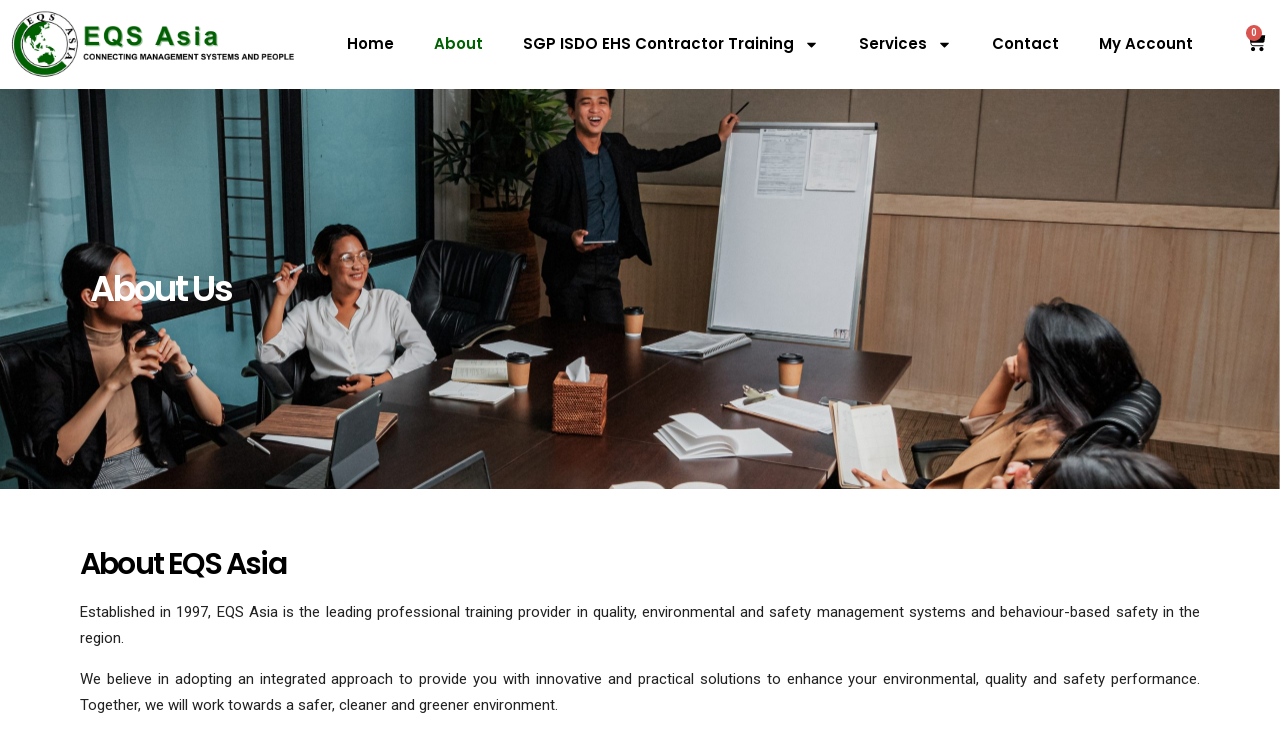

--- FILE ---
content_type: text/html; charset=UTF-8
request_url: https://eqsasia.com/about-us/
body_size: 120812
content:
<!DOCTYPE html>
<html lang="en-US">
<head>
	<meta charset="UTF-8">
	<meta name="viewport" content="width=device-width, initial-scale=1.0, viewport-fit=cover" />		<title>About Us &#8211; EQS Asia</title>
<meta name='robots' content='max-image-preview:large' />
<link rel='dns-prefetch' href='//fonts.googleapis.com' />
<link rel="alternate" type="application/rss+xml" title="EQS Asia &raquo; Feed" href="https://eqsasia.com/feed/" />
<link rel="alternate" type="application/rss+xml" title="EQS Asia &raquo; Comments Feed" href="https://eqsasia.com/comments/feed/" />
<script type="text/javascript">
/* <![CDATA[ */
window._wpemojiSettings = {"baseUrl":"https:\/\/s.w.org\/images\/core\/emoji\/15.0.3\/72x72\/","ext":".png","svgUrl":"https:\/\/s.w.org\/images\/core\/emoji\/15.0.3\/svg\/","svgExt":".svg","source":{"concatemoji":"https:\/\/eqsasia.com\/wp-includes\/js\/wp-emoji-release.min.js?ver=6.5.7"}};
/*! This file is auto-generated */
!function(i,n){var o,s,e;function c(e){try{var t={supportTests:e,timestamp:(new Date).valueOf()};sessionStorage.setItem(o,JSON.stringify(t))}catch(e){}}function p(e,t,n){e.clearRect(0,0,e.canvas.width,e.canvas.height),e.fillText(t,0,0);var t=new Uint32Array(e.getImageData(0,0,e.canvas.width,e.canvas.height).data),r=(e.clearRect(0,0,e.canvas.width,e.canvas.height),e.fillText(n,0,0),new Uint32Array(e.getImageData(0,0,e.canvas.width,e.canvas.height).data));return t.every(function(e,t){return e===r[t]})}function u(e,t,n){switch(t){case"flag":return n(e,"\ud83c\udff3\ufe0f\u200d\u26a7\ufe0f","\ud83c\udff3\ufe0f\u200b\u26a7\ufe0f")?!1:!n(e,"\ud83c\uddfa\ud83c\uddf3","\ud83c\uddfa\u200b\ud83c\uddf3")&&!n(e,"\ud83c\udff4\udb40\udc67\udb40\udc62\udb40\udc65\udb40\udc6e\udb40\udc67\udb40\udc7f","\ud83c\udff4\u200b\udb40\udc67\u200b\udb40\udc62\u200b\udb40\udc65\u200b\udb40\udc6e\u200b\udb40\udc67\u200b\udb40\udc7f");case"emoji":return!n(e,"\ud83d\udc26\u200d\u2b1b","\ud83d\udc26\u200b\u2b1b")}return!1}function f(e,t,n){var r="undefined"!=typeof WorkerGlobalScope&&self instanceof WorkerGlobalScope?new OffscreenCanvas(300,150):i.createElement("canvas"),a=r.getContext("2d",{willReadFrequently:!0}),o=(a.textBaseline="top",a.font="600 32px Arial",{});return e.forEach(function(e){o[e]=t(a,e,n)}),o}function t(e){var t=i.createElement("script");t.src=e,t.defer=!0,i.head.appendChild(t)}"undefined"!=typeof Promise&&(o="wpEmojiSettingsSupports",s=["flag","emoji"],n.supports={everything:!0,everythingExceptFlag:!0},e=new Promise(function(e){i.addEventListener("DOMContentLoaded",e,{once:!0})}),new Promise(function(t){var n=function(){try{var e=JSON.parse(sessionStorage.getItem(o));if("object"==typeof e&&"number"==typeof e.timestamp&&(new Date).valueOf()<e.timestamp+604800&&"object"==typeof e.supportTests)return e.supportTests}catch(e){}return null}();if(!n){if("undefined"!=typeof Worker&&"undefined"!=typeof OffscreenCanvas&&"undefined"!=typeof URL&&URL.createObjectURL&&"undefined"!=typeof Blob)try{var e="postMessage("+f.toString()+"("+[JSON.stringify(s),u.toString(),p.toString()].join(",")+"));",r=new Blob([e],{type:"text/javascript"}),a=new Worker(URL.createObjectURL(r),{name:"wpTestEmojiSupports"});return void(a.onmessage=function(e){c(n=e.data),a.terminate(),t(n)})}catch(e){}c(n=f(s,u,p))}t(n)}).then(function(e){for(var t in e)n.supports[t]=e[t],n.supports.everything=n.supports.everything&&n.supports[t],"flag"!==t&&(n.supports.everythingExceptFlag=n.supports.everythingExceptFlag&&n.supports[t]);n.supports.everythingExceptFlag=n.supports.everythingExceptFlag&&!n.supports.flag,n.DOMReady=!1,n.readyCallback=function(){n.DOMReady=!0}}).then(function(){return e}).then(function(){var e;n.supports.everything||(n.readyCallback(),(e=n.source||{}).concatemoji?t(e.concatemoji):e.wpemoji&&e.twemoji&&(t(e.twemoji),t(e.wpemoji)))}))}((window,document),window._wpemojiSettings);
/* ]]> */
</script>
<style id='wp-emoji-styles-inline-css' type='text/css'>

	img.wp-smiley, img.emoji {
		display: inline !important;
		border: none !important;
		box-shadow: none !important;
		height: 1em !important;
		width: 1em !important;
		margin: 0 0.07em !important;
		vertical-align: -0.1em !important;
		background: none !important;
		padding: 0 !important;
	}
</style>
<style id='classic-theme-styles-inline-css' type='text/css'>
/*! This file is auto-generated */
.wp-block-button__link{color:#fff;background-color:#32373c;border-radius:9999px;box-shadow:none;text-decoration:none;padding:calc(.667em + 2px) calc(1.333em + 2px);font-size:1.125em}.wp-block-file__button{background:#32373c;color:#fff;text-decoration:none}
</style>
<style id='global-styles-inline-css' type='text/css'>
body{--wp--preset--color--black: #000000;--wp--preset--color--cyan-bluish-gray: #abb8c3;--wp--preset--color--white: #ffffff;--wp--preset--color--pale-pink: #f78da7;--wp--preset--color--vivid-red: #cf2e2e;--wp--preset--color--luminous-vivid-orange: #ff6900;--wp--preset--color--luminous-vivid-amber: #fcb900;--wp--preset--color--light-green-cyan: #7bdcb5;--wp--preset--color--vivid-green-cyan: #00d084;--wp--preset--color--pale-cyan-blue: #8ed1fc;--wp--preset--color--vivid-cyan-blue: #0693e3;--wp--preset--color--vivid-purple: #9b51e0;--wp--preset--gradient--vivid-cyan-blue-to-vivid-purple: linear-gradient(135deg,rgba(6,147,227,1) 0%,rgb(155,81,224) 100%);--wp--preset--gradient--light-green-cyan-to-vivid-green-cyan: linear-gradient(135deg,rgb(122,220,180) 0%,rgb(0,208,130) 100%);--wp--preset--gradient--luminous-vivid-amber-to-luminous-vivid-orange: linear-gradient(135deg,rgba(252,185,0,1) 0%,rgba(255,105,0,1) 100%);--wp--preset--gradient--luminous-vivid-orange-to-vivid-red: linear-gradient(135deg,rgba(255,105,0,1) 0%,rgb(207,46,46) 100%);--wp--preset--gradient--very-light-gray-to-cyan-bluish-gray: linear-gradient(135deg,rgb(238,238,238) 0%,rgb(169,184,195) 100%);--wp--preset--gradient--cool-to-warm-spectrum: linear-gradient(135deg,rgb(74,234,220) 0%,rgb(151,120,209) 20%,rgb(207,42,186) 40%,rgb(238,44,130) 60%,rgb(251,105,98) 80%,rgb(254,248,76) 100%);--wp--preset--gradient--blush-light-purple: linear-gradient(135deg,rgb(255,206,236) 0%,rgb(152,150,240) 100%);--wp--preset--gradient--blush-bordeaux: linear-gradient(135deg,rgb(254,205,165) 0%,rgb(254,45,45) 50%,rgb(107,0,62) 100%);--wp--preset--gradient--luminous-dusk: linear-gradient(135deg,rgb(255,203,112) 0%,rgb(199,81,192) 50%,rgb(65,88,208) 100%);--wp--preset--gradient--pale-ocean: linear-gradient(135deg,rgb(255,245,203) 0%,rgb(182,227,212) 50%,rgb(51,167,181) 100%);--wp--preset--gradient--electric-grass: linear-gradient(135deg,rgb(202,248,128) 0%,rgb(113,206,126) 100%);--wp--preset--gradient--midnight: linear-gradient(135deg,rgb(2,3,129) 0%,rgb(40,116,252) 100%);--wp--preset--font-size--small: 13px;--wp--preset--font-size--medium: 20px;--wp--preset--font-size--large: 36px;--wp--preset--font-size--x-large: 42px;--wp--preset--font-family--inter: "Inter", sans-serif;--wp--preset--font-family--cardo: Cardo;--wp--preset--spacing--20: 0.44rem;--wp--preset--spacing--30: 0.67rem;--wp--preset--spacing--40: 1rem;--wp--preset--spacing--50: 1.5rem;--wp--preset--spacing--60: 2.25rem;--wp--preset--spacing--70: 3.38rem;--wp--preset--spacing--80: 5.06rem;--wp--preset--shadow--natural: 6px 6px 9px rgba(0, 0, 0, 0.2);--wp--preset--shadow--deep: 12px 12px 50px rgba(0, 0, 0, 0.4);--wp--preset--shadow--sharp: 6px 6px 0px rgba(0, 0, 0, 0.2);--wp--preset--shadow--outlined: 6px 6px 0px -3px rgba(255, 255, 255, 1), 6px 6px rgba(0, 0, 0, 1);--wp--preset--shadow--crisp: 6px 6px 0px rgba(0, 0, 0, 1);}:where(.is-layout-flex){gap: 0.5em;}:where(.is-layout-grid){gap: 0.5em;}body .is-layout-flex{display: flex;}body .is-layout-flex{flex-wrap: wrap;align-items: center;}body .is-layout-flex > *{margin: 0;}body .is-layout-grid{display: grid;}body .is-layout-grid > *{margin: 0;}:where(.wp-block-columns.is-layout-flex){gap: 2em;}:where(.wp-block-columns.is-layout-grid){gap: 2em;}:where(.wp-block-post-template.is-layout-flex){gap: 1.25em;}:where(.wp-block-post-template.is-layout-grid){gap: 1.25em;}.has-black-color{color: var(--wp--preset--color--black) !important;}.has-cyan-bluish-gray-color{color: var(--wp--preset--color--cyan-bluish-gray) !important;}.has-white-color{color: var(--wp--preset--color--white) !important;}.has-pale-pink-color{color: var(--wp--preset--color--pale-pink) !important;}.has-vivid-red-color{color: var(--wp--preset--color--vivid-red) !important;}.has-luminous-vivid-orange-color{color: var(--wp--preset--color--luminous-vivid-orange) !important;}.has-luminous-vivid-amber-color{color: var(--wp--preset--color--luminous-vivid-amber) !important;}.has-light-green-cyan-color{color: var(--wp--preset--color--light-green-cyan) !important;}.has-vivid-green-cyan-color{color: var(--wp--preset--color--vivid-green-cyan) !important;}.has-pale-cyan-blue-color{color: var(--wp--preset--color--pale-cyan-blue) !important;}.has-vivid-cyan-blue-color{color: var(--wp--preset--color--vivid-cyan-blue) !important;}.has-vivid-purple-color{color: var(--wp--preset--color--vivid-purple) !important;}.has-black-background-color{background-color: var(--wp--preset--color--black) !important;}.has-cyan-bluish-gray-background-color{background-color: var(--wp--preset--color--cyan-bluish-gray) !important;}.has-white-background-color{background-color: var(--wp--preset--color--white) !important;}.has-pale-pink-background-color{background-color: var(--wp--preset--color--pale-pink) !important;}.has-vivid-red-background-color{background-color: var(--wp--preset--color--vivid-red) !important;}.has-luminous-vivid-orange-background-color{background-color: var(--wp--preset--color--luminous-vivid-orange) !important;}.has-luminous-vivid-amber-background-color{background-color: var(--wp--preset--color--luminous-vivid-amber) !important;}.has-light-green-cyan-background-color{background-color: var(--wp--preset--color--light-green-cyan) !important;}.has-vivid-green-cyan-background-color{background-color: var(--wp--preset--color--vivid-green-cyan) !important;}.has-pale-cyan-blue-background-color{background-color: var(--wp--preset--color--pale-cyan-blue) !important;}.has-vivid-cyan-blue-background-color{background-color: var(--wp--preset--color--vivid-cyan-blue) !important;}.has-vivid-purple-background-color{background-color: var(--wp--preset--color--vivid-purple) !important;}.has-black-border-color{border-color: var(--wp--preset--color--black) !important;}.has-cyan-bluish-gray-border-color{border-color: var(--wp--preset--color--cyan-bluish-gray) !important;}.has-white-border-color{border-color: var(--wp--preset--color--white) !important;}.has-pale-pink-border-color{border-color: var(--wp--preset--color--pale-pink) !important;}.has-vivid-red-border-color{border-color: var(--wp--preset--color--vivid-red) !important;}.has-luminous-vivid-orange-border-color{border-color: var(--wp--preset--color--luminous-vivid-orange) !important;}.has-luminous-vivid-amber-border-color{border-color: var(--wp--preset--color--luminous-vivid-amber) !important;}.has-light-green-cyan-border-color{border-color: var(--wp--preset--color--light-green-cyan) !important;}.has-vivid-green-cyan-border-color{border-color: var(--wp--preset--color--vivid-green-cyan) !important;}.has-pale-cyan-blue-border-color{border-color: var(--wp--preset--color--pale-cyan-blue) !important;}.has-vivid-cyan-blue-border-color{border-color: var(--wp--preset--color--vivid-cyan-blue) !important;}.has-vivid-purple-border-color{border-color: var(--wp--preset--color--vivid-purple) !important;}.has-vivid-cyan-blue-to-vivid-purple-gradient-background{background: var(--wp--preset--gradient--vivid-cyan-blue-to-vivid-purple) !important;}.has-light-green-cyan-to-vivid-green-cyan-gradient-background{background: var(--wp--preset--gradient--light-green-cyan-to-vivid-green-cyan) !important;}.has-luminous-vivid-amber-to-luminous-vivid-orange-gradient-background{background: var(--wp--preset--gradient--luminous-vivid-amber-to-luminous-vivid-orange) !important;}.has-luminous-vivid-orange-to-vivid-red-gradient-background{background: var(--wp--preset--gradient--luminous-vivid-orange-to-vivid-red) !important;}.has-very-light-gray-to-cyan-bluish-gray-gradient-background{background: var(--wp--preset--gradient--very-light-gray-to-cyan-bluish-gray) !important;}.has-cool-to-warm-spectrum-gradient-background{background: var(--wp--preset--gradient--cool-to-warm-spectrum) !important;}.has-blush-light-purple-gradient-background{background: var(--wp--preset--gradient--blush-light-purple) !important;}.has-blush-bordeaux-gradient-background{background: var(--wp--preset--gradient--blush-bordeaux) !important;}.has-luminous-dusk-gradient-background{background: var(--wp--preset--gradient--luminous-dusk) !important;}.has-pale-ocean-gradient-background{background: var(--wp--preset--gradient--pale-ocean) !important;}.has-electric-grass-gradient-background{background: var(--wp--preset--gradient--electric-grass) !important;}.has-midnight-gradient-background{background: var(--wp--preset--gradient--midnight) !important;}.has-small-font-size{font-size: var(--wp--preset--font-size--small) !important;}.has-medium-font-size{font-size: var(--wp--preset--font-size--medium) !important;}.has-large-font-size{font-size: var(--wp--preset--font-size--large) !important;}.has-x-large-font-size{font-size: var(--wp--preset--font-size--x-large) !important;}
.wp-block-navigation a:where(:not(.wp-element-button)){color: inherit;}
:where(.wp-block-post-template.is-layout-flex){gap: 1.25em;}:where(.wp-block-post-template.is-layout-grid){gap: 1.25em;}
:where(.wp-block-columns.is-layout-flex){gap: 2em;}:where(.wp-block-columns.is-layout-grid){gap: 2em;}
.wp-block-pullquote{font-size: 1.5em;line-height: 1.6;}
</style>
<link rel='stylesheet' id='contact-form-7-css' href='https://eqsasia.com/wp-content/plugins/contact-form-7/includes/css/styles.css?ver=5.9.8' type='text/css' media='all' />
<link rel='stylesheet' id='stm-stm-css' href='https://eqsasia.com/wp-content/uploads/stm_fonts/stm/stm.css?ver=1.0' type='text/css' media='all' />
<link rel='stylesheet' id='ihc_font_style-css' href='https://eqsasia.com/wp-content/plugins/indeed-membership-pro/assets/css/font-awesome.css?ver=6.5.7' type='text/css' media='all' />
<link rel='stylesheet' id='ihc_front_end_style-css' href='https://eqsasia.com/wp-content/plugins/indeed-membership-pro/assets/css/style.css?ver=6.5.7' type='text/css' media='all' />
<link rel='stylesheet' id='ihc_templates_style-css' href='https://eqsasia.com/wp-content/plugins/indeed-membership-pro/assets/css/templates.css?ver=6.5.7' type='text/css' media='all' />
<link rel='stylesheet' id='ihc_select2_style-css' href='https://eqsasia.com/wp-content/plugins/indeed-membership-pro/assets/css/select2.min.css?ver=6.5.7' type='text/css' media='all' />
<link rel='stylesheet' id='ihc_iziModal-css' href='https://eqsasia.com/wp-content/plugins/indeed-membership-pro/assets/css/iziModal.min.css?ver=6.5.7' type='text/css' media='all' />
<link rel='stylesheet' id='woocommerce-layout-css' href='https://eqsasia.com/wp-content/plugins/woocommerce/assets/css/woocommerce-layout.css?ver=9.1.4' type='text/css' media='all' />
<link rel='stylesheet' id='woocommerce-smallscreen-css' href='https://eqsasia.com/wp-content/plugins/woocommerce/assets/css/woocommerce-smallscreen.css?ver=9.1.4' type='text/css' media='only screen and (max-width: 768px)' />
<link rel='stylesheet' id='woocommerce-general-css' href='https://eqsasia.com/wp-content/plugins/woocommerce/assets/css/woocommerce.css?ver=9.1.4' type='text/css' media='all' />
<style id='woocommerce-inline-inline-css' type='text/css'>
.woocommerce form .form-row .required { visibility: visible; }
</style>
<link rel='stylesheet' id='bootstrap-css' href='https://eqsasia.com/wp-content/themes/consulting/assets/css/bootstrap.min.css?ver=3.7.8' type='text/css' media='all' />
<link rel='stylesheet' id='font-awesome-css' href='https://eqsasia.com/wp-content/themes/consulting/assets/css/font-awesome.min.css?ver=3.7.8' type='text/css' media='all' />
<link rel='stylesheet' id='consulting-style-css' href='https://eqsasia.com/wp-content/themes/consulting/style.css?ver=3.7.8' type='text/css' media='all' />
<link rel='stylesheet' id='consulting-layout-css' href='https://eqsasia.com/wp-content/themes/consulting/assets/css/layout_1/main.css?ver=3.7.8' type='text/css' media='all' />
<style id='consulting-layout-inline-css' type='text/css'>
.page_title{ background-repeat: no-repeat !important; }/*visual composer pages*/ .vc_column_container { padding: 50px 120px; } .woocommerce div.product { margin: 50px 120px; } h1.page_title_2 { margin-left: 120px; margin-top: 50px; } .page_title { background-color: #f2f2f2 !important; } body.header_style_2 .header_top { background: rgba(255, 255, 255, 0.8) !important; } .vc_tta-color-grey.vc_tta-style-classic .vc_tta-tab.vc_active>a { border-color: #347A2A !important; background-color: #347A2A !important; color: #ffffff !important; } h6:after{ background: none !important; } .mec-wrap.colorskin-custom .mec-calendar .mec-calendar-events-side .mec-table-side-day { border:none; } /* .mec-calendar .mec-calendar-header h2 { color: #347a2a !important; } */ .mec-wrap .mec-totalcal-box { background: #347a2a !important; } .mec-wrap .mec-totalcal-box i { display: none; } .select2-container.select2-container--default .select2-selection--single { background: #f2f2f2 !important; } .mec-event-footer { background: #347a2a; } .mec-calendar { border: 1px solid #347a2a; } .mec-event-grid-modern .mec-event-sharing-wrap { display: none; } div.mec-single-event-organizer { display: none; } h3:after { background: none !important; } /*timeline*/ .wpb_column .wpb_wrapper .smile-icon-timeline-wrap .timeline-wrapper .timeline-block { margin-bottom: -40px !important; } h5:after { display: none !important; } h4:after { display: none !important; } /*footer*/ #footer { background: #e7e7e7 !important; } #footer .footer_widgets { padding: 0px 0 0 !important; } #footer .copyright_row .copyright_row_wr { padding: 0px 0 0px !important; } #footer .footer_widgets .widget .widget_title { margin: 0 0 20px !important; color: #000 !important; } #footer .footer_widgets .widget.widget_nav_menu ul li a { color: #000 !important; } #footer .copyright_row .copyright_row_wr .copyright { color: #000 !important; } .widget .widget_title { border-top: none !important; } /*Course Registration page*/ .mec-wrap .mec-single-title { display: none; } .mec-single-event .mec-event-content { padding: 0px; margin-bottom: -30px; } .mec-single-event .mec-booking-button { display: none; } .mec-single-event .mec-events-meta-group-booking .mec-event-ticket-available { display: none; } .mec-events-meta-group-countdown .countdown-w { padding: 0px 0 0 !important; } .mec-single-event .mec-events-meta-group-countdown { padding: 0px 0px !important; } .mec-single-event .mec-events-meta-group-countdown { display: none; } table[id^="ssfa-table"] > tbody > tr > td { text-align: left !important; } .page_title.transparent h1:after { background: none; } .wpb_content_element strong { color: !important; } .myaccount { border: solid 2px #006802; padding: 0px; } /*Header Underline*/ h1:after, .h1:after, h2:after, .h2:after, h3:after, .h3:after, h4:after, .h4:after, h5:after, .h5:after, h6:after, .h6:after{ display: none !important; } /*Login .ihc-ap-theme-1 .ihc-ap-menu { background-color: #006102; }*/ p { font-weight: 400 !important; } /*Breadcrumb*/ .page_title.disable_title { display: none; } /*Page Bottom Space*/ #main { padding: 0 0 0px !important; } /*Woocommerce*/ .woocommerce table.shop_table { border-top: none !important; margin: 0px !important; } .woocommerce .cart-collaterals, .woocommerce-page .cart-collaterals { margin-top: -50px; } .ihc-additional-message { display: none; } .woocommerce-checkout-review-order { background: #fff !important; } .ihc-wrapp-the-errors { display: none; } .ihc-login-success { display: none; } /*cart page*/ .woocommerce-cart .cart-collaterals .cart_totals table small { display: none; } .woocommerce-cart .cart-collaterals .cart_totals table th { text-transform: capitalize !important; } .woocommerce table.shop_table th { text-transform: capitalize !important; } .woocommerce-cart .wc-proceed-to-checkout { text-transform: capitalize !important; } h3 { text-transform: capitalize !important; } .woocommerce-checkout-review-order #order_review_heading, .woocommerce-checkout-review-order #order_review_heading { text-transform: capitalize !important; }
</style>
<link rel='stylesheet' id='select2-css' href='https://eqsasia.com/wp-content/themes/consulting/assets/css/select2.min.css?ver=3.7.8' type='text/css' media='all' />
<link rel='stylesheet' id='consulting-default-font-css' href='https://fonts.googleapis.com/css?family=Open+Sans%3A400%2C300%2C300italic%2C400italic%2C600%2C600italic%2C700%2C700italic%2C800%2C800italic%26subset%3Dlatin%2Cgreek%2Cgreek-ext%2Cvietnamese%2Ccyrillic-ext%2Clatin-ext%2Ccyrillic%7CPoppins%3A400%2C500%2C300%2C600%2C700%26subset%3Dlatin%2Clatin-ext%2Cdevanagari&#038;ver=3.7.8' type='text/css' media='all' />
<link rel='stylesheet' id='stm-skin-custom-generated-css' href='https://eqsasia.com/wp-content/uploads/stm_uploads/skin-custom.css?ver=1369854' type='text/css' media='all' />
<link rel='stylesheet' id='stm_megamenu-css' href='https://eqsasia.com/wp-content/themes/consulting/inc/megamenu/assets/css/megamenu.css?ver=6.5.7' type='text/css' media='all' />
<link rel='stylesheet' id='elementor-frontend-css' href='https://eqsasia.com/wp-content/plugins/elementor/assets/css/frontend.min.css?ver=3.26.3' type='text/css' media='all' />
<link rel='stylesheet' id='elementor-post-4109-css' href='https://eqsasia.com/wp-content/uploads/elementor/css/post-4109.css?ver=1736169805' type='text/css' media='all' />
<link rel='stylesheet' id='elementor-pro-css' href='https://eqsasia.com/wp-content/plugins/elementor-pro/assets/css/frontend.min.css?ver=3.23.3' type='text/css' media='all' />
<link rel='stylesheet' id='widget-heading-css' href='https://eqsasia.com/wp-content/plugins/elementor/assets/css/widget-heading.min.css?ver=3.26.3' type='text/css' media='all' />
<link rel='stylesheet' id='widget-text-editor-css' href='https://eqsasia.com/wp-content/plugins/elementor/assets/css/widget-text-editor.min.css?ver=3.26.3' type='text/css' media='all' />
<link rel='stylesheet' id='widget-counter-css' href='https://eqsasia.com/wp-content/plugins/elementor/assets/css/widget-counter.min.css?ver=3.26.3' type='text/css' media='all' />
<link rel='stylesheet' id='elementor-post-4149-css' href='https://eqsasia.com/wp-content/uploads/elementor/css/post-4149.css?ver=1736215989' type='text/css' media='all' />
<link rel='stylesheet' id='elementor-post-4170-css' href='https://eqsasia.com/wp-content/uploads/elementor/css/post-4170.css?ver=1736237543' type='text/css' media='all' />
<link rel='stylesheet' id='elementor-post-4554-css' href='https://eqsasia.com/wp-content/uploads/elementor/css/post-4554.css?ver=1757911898' type='text/css' media='all' />
<link rel='stylesheet' id='stm-google-fonts-css' href='//fonts.googleapis.com/css?family=Open+Sans%7CPoppins%3Aregular%2C700%2C300%2C500%2C600&#038;subset=latin%2Clatin-ext%2Cdevanagari&#038;ver=3.7.8' type='text/css' media='all' />
<link rel='stylesheet' id='google-fonts-1-css' href='https://fonts.googleapis.com/css?family=Roboto%3A100%2C100italic%2C200%2C200italic%2C300%2C300italic%2C400%2C400italic%2C500%2C500italic%2C600%2C600italic%2C700%2C700italic%2C800%2C800italic%2C900%2C900italic%7CRoboto+Slab%3A100%2C100italic%2C200%2C200italic%2C300%2C300italic%2C400%2C400italic%2C500%2C500italic%2C600%2C600italic%2C700%2C700italic%2C800%2C800italic%2C900%2C900italic%7CPoppins%3A100%2C100italic%2C200%2C200italic%2C300%2C300italic%2C400%2C400italic%2C500%2C500italic%2C600%2C600italic%2C700%2C700italic%2C800%2C800italic%2C900%2C900italic&#038;display=swap&#038;ver=6.5.7' type='text/css' media='all' />
<link rel="preconnect" href="https://fonts.gstatic.com/" crossorigin><script type="text/javascript" src="https://eqsasia.com/wp-includes/js/jquery/jquery.min.js?ver=3.7.1" id="jquery-core-js"></script>
<script type="text/javascript" src="https://eqsasia.com/wp-includes/js/jquery/jquery-migrate.min.js?ver=3.4.1" id="jquery-migrate-js"></script>
<script type="text/javascript" src="https://eqsasia.com/wp-content/plugins/file-away/lib/js/alphanum.js?ver=1.0" id="fileaway-alphanum-js"></script>
<script type="text/javascript" src="https://eqsasia.com/wp-content/plugins/file-away/lib/js/chosen/chosen.js?ver=1.1.0" id="fileaway-chozed-js"></script>
<script type="text/javascript" src="https://eqsasia.com/wp-content/plugins/file-away/lib/js/context/contextmenu.js?ver=3.9.6.1" id="fileaway-contextmenu-js"></script>
<script type="text/javascript" src="https://eqsasia.com/wp-content/plugins/file-away/lib/js/footable.js?ver=2.0.1.2" id="fileaway-footable-js"></script>
<script type="text/javascript" src="https://eqsasia.com/wp-content/plugins/file-away/lib/js/filertify.js?ver=0.3.11" id="fileaway-filertify-js"></script>
<script type="text/javascript" src="https://eqsasia.com/wp-content/plugins/file-away/lib/js/soundmanager2.js?ver=2.97a.20130101" id="fileaway-soundmanager2-js"></script>
<script type="text/javascript" id="fileaway-management-js-extra">
/* <![CDATA[ */
var fileaway_mgmt = {"ajaxurl":"https:\/\/eqsasia.com\/wp-admin\/admin-ajax.php","nonce":"e2143cacc9","device":"desktop","no_results":"Nothing found.","cancel_link":"Cancel","save_link":"Save","proceed_link":"Proceed","delete_check":"Delete?","ok_label":"OK","confirm_label":"I'm Sure","cancel_label":"Nevermind","file_singular":"file","file_plural":"files","delete_confirm":"You are about to permanently delete numfiles. Are you sure you're OK with that?","tamper1":"Sorry, there was a problem verifying the correct path to the files.","tamper2":"There was an error completing your request. The path to the directory has not been properly defined.","tamper3":"Sorry, but the name you specified cannot be processed.","tamper4":"An error has been triggered.","no_files_selected":"No files have been selected. Click on the table rows of the files you wish to select.","no_files_chosen":"No files have been chosen.","no_action":"No action has been selected.","no_destination":"No destination directory has been selected.","no_subdir_name":"You did not specify a name for your sub-directory.","unreadable_file":"Sorry, a file you have specified could not be read.","build_path":"Please build the path to your destination directory.","no_upload_support":"Your browser does not support the File Upload API. Please update.","exceeds_size":"This file exceeds the prettymax max file size.","type_not_permitted":"This file type is not permitted.","view_all_permitted":"View all permitted file types.","view_all_prohibited":"View all prohibited file types.","double_dots_override":"You may not use double dots or attempt to override the upload directory.","double_dots":"You may not use double dots in the filename.","creation_disabled":"Sub-directory creation is disabled.","no_override":"You may not attempt to override the upload directory.","multi_type":"You may not specify a script filetype prior to a non-script filetype.","upload_failure":"Sorry about that, but filename could not be uploaded.","rename_column":"Rename Column","delete_column":"Delete Column","insert_col_before":"Insert New Column Before","insert_col_after":"Insert New Column After","insert_row":"Insert New Row","delete_row":"Delete Row","save_backup":"Save Backup","new_column_name":"New Column Name","atleast_one_column":"There must be at least one column at all times.","atleast_one_row":"There must be at least one row at all times.","next_label":"Next","create_label":"Create","new_file_name":"New File Name","specify_file_name":"You must specify a file name.","specify_column_name":"You must specify at least one column name.","column_names":"Column Names, Comma-separated"};
/* ]]> */
</script>
<script type="text/javascript" src="https://eqsasia.com/wp-content/plugins/file-away/lib/js/management.js?ver=3.9.6.1" id="fileaway-management-js"></script>
<script type="text/javascript" id="fileaway-stats-js-extra">
/* <![CDATA[ */
var fileaway_stats = {"ajaxurl":"https:\/\/eqsasia.com\/wp-admin\/admin-ajax.php","nonce":"7a0ec8495f"};
/* ]]> */
</script>
<script type="text/javascript" src="https://eqsasia.com/wp-content/plugins/file-away/lib/js/stats.js?ver=3.9.6.1" id="fileaway-stats-js"></script>
<script type="text/javascript" src="https://eqsasia.com/wp-content/plugins/indeed-membership-pro/assets/js/select2.min.js" id="ihc-select2-js"></script>
<script type="text/javascript" src="https://eqsasia.com/wp-content/plugins/indeed-membership-pro/assets/js/jquery-ui.min.js" id="ihc-jquery-ui-js"></script>
<script type="text/javascript" src="https://eqsasia.com/wp-content/plugins/indeed-membership-pro/assets/js/jquery.form.js" id="ihc-jquery_form_module-js"></script>
<script type="text/javascript" src="https://eqsasia.com/wp-content/plugins/indeed-membership-pro/assets/js/jquery.uploadfile.min.js" id="ihc-jquery_upload_file-js"></script>
<script type="text/javascript" id="ihc-front_end_js-js-extra">
/* <![CDATA[ */
var ihc_site_url = "https:\/\/eqsasia.com";
var ihc_ajax_url = "https:\/\/eqsasia.com\/wp-admin\/admin-ajax.php";
var ihc_translated_labels = "{\"delete_level\":\"Are you sure you want to delete this level?\",\"cancel_level\":\"Are you sure you want to cancel this level?\"}";
/* ]]> */
</script>
<script type="text/javascript" src="https://eqsasia.com/wp-content/plugins/indeed-membership-pro/assets/js/functions.js" id="ihc-front_end_js-js"></script>
<script type="text/javascript" src="https://eqsasia.com/wp-content/plugins/indeed-membership-pro/assets/js/printThis.js" id="ihc-print-this-js"></script>
<script type="text/javascript" src="https://eqsasia.com/wp-content/plugins/indeed-membership-pro/assets/js/iziModal.min.js" id="ihc_iziModal_js-js"></script>
<script type="text/javascript" src="https://eqsasia.com/wp-content/plugins/woocommerce/assets/js/jquery-blockui/jquery.blockUI.min.js?ver=2.7.0-wc.9.1.4" id="jquery-blockui-js" defer="defer" data-wp-strategy="defer"></script>
<script type="text/javascript" src="https://eqsasia.com/wp-content/plugins/woocommerce/assets/js/js-cookie/js.cookie.min.js?ver=2.1.4-wc.9.1.4" id="js-cookie-js" defer="defer" data-wp-strategy="defer"></script>
<script type="text/javascript" id="woocommerce-js-extra">
/* <![CDATA[ */
var woocommerce_params = {"ajax_url":"\/wp-admin\/admin-ajax.php","wc_ajax_url":"\/?wc-ajax=%%endpoint%%"};
/* ]]> */
</script>
<script type="text/javascript" src="https://eqsasia.com/wp-content/plugins/woocommerce/assets/js/frontend/woocommerce.min.js?ver=9.1.4" id="woocommerce-js" defer="defer" data-wp-strategy="defer"></script>
<script type="text/javascript" src="https://eqsasia.com/wp-content/themes/consulting/inc/megamenu/assets/js/megamenu.js?ver=6.5.7" id="stm_megamenu-js"></script>
<script></script><link rel="https://api.w.org/" href="https://eqsasia.com/wp-json/" /><link rel="alternate" type="application/json" href="https://eqsasia.com/wp-json/wp/v2/pages/4149" /><link rel="EditURI" type="application/rsd+xml" title="RSD" href="https://eqsasia.com/xmlrpc.php?rsd" />
<meta name="generator" content="WordPress 6.5.7" />
<meta name="generator" content="WooCommerce 9.1.4" />
<link rel="canonical" href="https://eqsasia.com/about-us/" />
<link rel='shortlink' href='https://eqsasia.com/?p=4149' />
<link rel="alternate" type="application/json+oembed" href="https://eqsasia.com/wp-json/oembed/1.0/embed?url=https%3A%2F%2Feqsasia.com%2Fabout-us%2F" />
<link rel="alternate" type="text/xml+oembed" href="https://eqsasia.com/wp-json/oembed/1.0/embed?url=https%3A%2F%2Feqsasia.com%2Fabout-us%2F&#038;format=xml" />
<script> var fileaway_filetype_groups = {'adobe' : ['abf', 'aep', 'afm', 'ai', 'as', 'eps', 'fla', 'flv', 'fm', 'indd', 'pdd', 'pdf', 'pmd', 'ppj', 'prc', 'ps', 'psb', 'psd', 'swf'], 'application' : ['bat', 'dll', 'exe', 'msi'], 'audio' : ['aac', 'aif', 'aifc', 'aiff', 'amr', 'ape', 'au', 'bwf', 'flac', 'iff', 'gsm', 'la', 'm4a', 'm4b', 'm4p', 'mid', 'mp2', 'mp3', 'mpc', 'ogg', 'ots', 'ram', 'raw', 'rex', 'rx2', 'spx', 'swa', 'tta', 'vox', 'wav', 'wma', 'wv'], 'compression' : ['7z', 'a', 'ace', 'afa', 'ar', 'bz2', 'cab', 'cfs', 'cpio', 'cpt', 'dar', 'dd', 'dmg', 'gz', 'lz', 'lzma', 'lzo', 'mar', 'rar', 'rz', 's7z', 'sda', 'sfark', 'shar', 'tar', 'tgz', 'xz', 'z', 'zip', 'zipx', 'zz'], 'css' : ['css', 'less', 'sass', 'scss'], 'image' : ['bmp', 'dds', 'exif', 'gif', 'hdp', 'hdr', 'iff', 'jfif', 'jpeg', 'jpg', 'jxr', 'pam', 'pbm', 'pfm', 'pgm', 'png', 'pnm', 'ppm', 'raw', 'rgbe', 'tga', 'thm', 'tif', 'tiff', 'webp', 'wdp', 'yuv'], 'msdoc' : ['doc', 'docm', 'docx', 'dot', 'dotx'], 'msexcel' : ['xls', 'xlsm', 'xlsb', 'xlsx', 'xlt', 'xltm', 'xltx', 'xlw'], 'openoffice' : ['dbf', 'dbf4', 'odp', 'ods', 'odt', 'stc', 'sti', 'stw', 'sxc', 'sxi', 'sxw'], 'powerpoint' : ['pot', 'potm', 'potx', 'pps', 'ppt', 'pptm', 'pptx', 'pub'], 'script' : ['asp', 'cfm', 'cgi', 'clas', 'class', 'cpp', 'htm', 'html', 'java', 'js', 'php', 'pl', 'py', 'rb', 'shtm', 'shtml', 'xhtm', 'xhtml', 'xml', 'yml'], 'text' : ['123', 'csv', 'log', 'psw', 'rtf', 'sql', 'txt', 'uof', 'uot', 'wk1', 'wks', 'wpd', 'wps'], 'video' : ['avi', 'divx', 'mov', 'm4p', 'm4v', 'mkv', 'mp4', 'mpeg', 'mpg', 'ogv', 'qt', 'rm', 'rmvb', 'vob', 'webm', 'wmv']}; var ssfa_filetype_icons = {'adobe' : '&#x21;', 'application' : '&#x54;', 'audio' : '&#x43;', 'compression' : '&#x27;', 'css' : '&#x28;', 'image' : '&#x31;', 'msdoc' : '&#x23;', 'msexcel' : '&#x24;', 'openoffice' : '&#x22;', 'powerpoint' : '&#x26;', 'script' : '&#x25;', 'text' : '&#x2e;', 'video' : '&#x57;', 'unknown' : '&#x29;'} </script>		<script type="text/javascript">
			var ajaxurl = 'https://eqsasia.com/wp-admin/admin-ajax.php';
		</script>
			<noscript><style>.woocommerce-product-gallery{ opacity: 1 !important; }</style></noscript>
	<meta name="generator" content="Elementor 3.26.3; features: e_font_icon_svg, additional_custom_breakpoints; settings: css_print_method-external, google_font-enabled, font_display-swap">
			<style>
				.e-con.e-parent:nth-of-type(n+4):not(.e-lazyloaded):not(.e-no-lazyload),
				.e-con.e-parent:nth-of-type(n+4):not(.e-lazyloaded):not(.e-no-lazyload) * {
					background-image: none !important;
				}
				@media screen and (max-height: 1024px) {
					.e-con.e-parent:nth-of-type(n+3):not(.e-lazyloaded):not(.e-no-lazyload),
					.e-con.e-parent:nth-of-type(n+3):not(.e-lazyloaded):not(.e-no-lazyload) * {
						background-image: none !important;
					}
				}
				@media screen and (max-height: 640px) {
					.e-con.e-parent:nth-of-type(n+2):not(.e-lazyloaded):not(.e-no-lazyload),
					.e-con.e-parent:nth-of-type(n+2):not(.e-lazyloaded):not(.e-no-lazyload) * {
						background-image: none !important;
					}
				}
			</style>
			<meta name="generator" content="Powered by WPBakery Page Builder - drag and drop page builder for WordPress."/>
<meta name="generator" content="Powered by Slider Revolution 6.7.13 - responsive, Mobile-Friendly Slider Plugin for WordPress with comfortable drag and drop interface." />
<style id='wp-fonts-local' type='text/css'>
@font-face{font-family:Inter;font-style:normal;font-weight:300 900;font-display:fallback;src:url('https://eqsasia.com/wp-content/plugins/woocommerce/assets/fonts/Inter-VariableFont_slnt,wght.woff2') format('woff2');font-stretch:normal;}
@font-face{font-family:Cardo;font-style:normal;font-weight:400;font-display:fallback;src:url('https://eqsasia.com/wp-content/plugins/woocommerce/assets/fonts/cardo_normal_400.woff2') format('woff2');}
</style>
<link rel="icon" href="https://eqsasia.com/wp-content/uploads/2018/01/cropped-cropped-EQS-32x32.png" sizes="32x32" />
<link rel="icon" href="https://eqsasia.com/wp-content/uploads/2018/01/cropped-cropped-EQS-192x192.png" sizes="192x192" />
<link rel="apple-touch-icon" href="https://eqsasia.com/wp-content/uploads/2018/01/cropped-cropped-EQS-180x180.png" />
<meta name="msapplication-TileImage" content="https://eqsasia.com/wp-content/uploads/2018/01/cropped-cropped-EQS-270x270.png" />
<script>function setREVStartSize(e){
			//window.requestAnimationFrame(function() {
				window.RSIW = window.RSIW===undefined ? window.innerWidth : window.RSIW;
				window.RSIH = window.RSIH===undefined ? window.innerHeight : window.RSIH;
				try {
					var pw = document.getElementById(e.c).parentNode.offsetWidth,
						newh;
					pw = pw===0 || isNaN(pw) || (e.l=="fullwidth" || e.layout=="fullwidth") ? window.RSIW : pw;
					e.tabw = e.tabw===undefined ? 0 : parseInt(e.tabw);
					e.thumbw = e.thumbw===undefined ? 0 : parseInt(e.thumbw);
					e.tabh = e.tabh===undefined ? 0 : parseInt(e.tabh);
					e.thumbh = e.thumbh===undefined ? 0 : parseInt(e.thumbh);
					e.tabhide = e.tabhide===undefined ? 0 : parseInt(e.tabhide);
					e.thumbhide = e.thumbhide===undefined ? 0 : parseInt(e.thumbhide);
					e.mh = e.mh===undefined || e.mh=="" || e.mh==="auto" ? 0 : parseInt(e.mh,0);
					if(e.layout==="fullscreen" || e.l==="fullscreen")
						newh = Math.max(e.mh,window.RSIH);
					else{
						e.gw = Array.isArray(e.gw) ? e.gw : [e.gw];
						for (var i in e.rl) if (e.gw[i]===undefined || e.gw[i]===0) e.gw[i] = e.gw[i-1];
						e.gh = e.el===undefined || e.el==="" || (Array.isArray(e.el) && e.el.length==0)? e.gh : e.el;
						e.gh = Array.isArray(e.gh) ? e.gh : [e.gh];
						for (var i in e.rl) if (e.gh[i]===undefined || e.gh[i]===0) e.gh[i] = e.gh[i-1];
											
						var nl = new Array(e.rl.length),
							ix = 0,
							sl;
						e.tabw = e.tabhide>=pw ? 0 : e.tabw;
						e.thumbw = e.thumbhide>=pw ? 0 : e.thumbw;
						e.tabh = e.tabhide>=pw ? 0 : e.tabh;
						e.thumbh = e.thumbhide>=pw ? 0 : e.thumbh;
						for (var i in e.rl) nl[i] = e.rl[i]<window.RSIW ? 0 : e.rl[i];
						sl = nl[0];
						for (var i in nl) if (sl>nl[i] && nl[i]>0) { sl = nl[i]; ix=i;}
						var m = pw>(e.gw[ix]+e.tabw+e.thumbw) ? 1 : (pw-(e.tabw+e.thumbw)) / (e.gw[ix]);
						newh =  (e.gh[ix] * m) + (e.tabh + e.thumbh);
					}
					var el = document.getElementById(e.c);
					if (el!==null && el) el.style.height = newh+"px";
					el = document.getElementById(e.c+"_wrapper");
					if (el!==null && el) {
						el.style.height = newh+"px";
						el.style.display = "block";
					}
				} catch(e){
					console.log("Failure at Presize of Slider:" + e)
				}
			//});
		  };</script>
<style type="text/css" title="dynamic-css" class="options-output">.top_nav_wr .top_nav .logo a img{width:300px;}#footer .widgets_row .footer_logo a img{width:50px;}#footer .widgets_row .footer_logo a img{height:50px;}body,
					body .vc_general.vc_btn3 small,
					.default_widgets .widget.widget_nav_menu ul li .children li,
					.default_widgets .widget.widget_categories ul li .children li,
					.default_widgets .widget.widget_product_categories ul li .children li,
					.stm_sidebar .widget.widget_nav_menu ul li .children li,
					.stm_sidebar .widget.widget_categories ul li .children li,
					.stm_sidebar .widget.widget_product_categories ul li .children li,
					.shop_widgets .widget.widget_nav_menu ul li .children li,
					.shop_widgets .widget.widget_categories ul li .children li,
					.shop_widgets .widget.widget_product_categories ul li .children li{font-family:Open Sans;}h1, .h1,
					h2, .h2,
					h3, .h3,
					h4, .h4,
					h5, .h5,
					h6, .h6,
					.top_nav .top_nav_wrapper > ul,
					.top_nav .icon_text strong,
					.stm_testimonials .item .testimonial-info .testimonial-text .name,
					.stats_counter .counter_title,
					.stm_contact .stm_contact_info .stm_contact_job,
					.vacancy_table_wr .vacancy_table thead th,
					.testimonials_carousel .testimonial .info .position,
					.testimonials_carousel .testimonial .info .company,
					.stm_gmap_wrapper .gmap_addresses .addresses .item .title,
					.company_history > ul > li .year,
					.stm_contacts_widget,
					.stm_works_wr.grid .stm_works .item .item_wr .title,
					.stm_works_wr.grid_with_filter .stm_works .item .info .title,
					body .vc_general.vc_btn3,
					.consulting-rev-title,
					.consulting-rev-title-2,
					.consulting-rev-title-3,
					.consulting-rev-text,
					body .vc_tta-container .vc_tta.vc_general.vc_tta-tabs.theme_style .vc_tta-tabs-container .vc_tta-tabs-list .vc_tta-tab a,
					strong, b,
					.button,
					.woocommerce a.button,
					.woocommerce button.button,
					.woocommerce input.button,
					.woocommerce-cart .wc-proceed-to-checkout a.checkout-button,
					.woocommerce input.button.alt,
					.request_callback p,
					ul.comment-list .comment .comment-author,
					.page-numbers .page-numbers,
					#footer .footer_widgets .widget.widget_recent_entries ul li a,
					.default_widgets .widget.widget_nav_menu ul li,
					.default_widgets .widget.widget_categories ul li,
					.default_widgets .widget.widget_product_categories ul li,
					.stm_sidebar .widget.widget_nav_menu ul li, .stm_sidebar .widget.widget_categories ul li,
					.stm_sidebar .widget.widget_product_categories ul li,
					.shop_widgets .widget.widget_nav_menu ul li,
					.shop_widgets .widget.widget_categories ul li,
					.shop_widgets .widget.widget_product_categories ul li,
					.default_widgets .widget.widget_recent_entries ul li a,
					.stm_sidebar .widget.widget_recent_entries ul li a,
					.shop_widgets .widget.widget_recent_entries ul li a,
					.staff_bottom_wr .staff_bottom .infos .info,
					.woocommerce .widget_price_filter .price_slider_amount .button,
					.woocommerce ul.product_list_widget li .product-title,
					.woocommerce ul.products li.product .price,
					.woocommerce a.added_to_cart,
					.woocommerce div.product .woocommerce-tabs ul.tabs li a,
					.woocommerce div.product form.cart .variations label,
					.woocommerce table.shop_table th,
					.woocommerce-cart table.cart th.product-name a,
					.woocommerce-cart table.cart td.product-name a,
					.woocommerce-cart table.cart th .amount,
					.woocommerce-cart table.cart td .amount,
					.stm_services .item .item_wr .content .read_more,
					.staff_list ul li .staff_info .staff_department,
					.stm_partner.style_2 .stm_partner_content .position,
					.staff_carousel_item .staff_department,
					body.header_style_5 .header_top .info-text strong,
					.stm_services_tabs .services_categories ul li a,
					.stm_services_tabs .service_tab_item .service_name,
					.stm_services_tabs .service_tab_item .service_cost,
					.stm_works_wr.grid_2.style_1 .stm_works .item .item_wr .title,
					.stm_works_wr.grid_2.style_2 .stm_works .item .item_wr .title,
					.stm_works_wr.grid_with_filter.style_1 .stm_works .item .item_wr .title,
					.stm_works_wr.grid_with_filter.style_2 .stm_works .item .item_wr .title,
					body.header_style_7 .side_nav .main_menu_nav > li > a,
					body.header_style_7 .side_nav .main_menu_nav > li ul li a,
					body.header_style_5 .header_top .info-text b{font-family:Poppins;}body{font-size:13px;}p{font-weight:500;}p{font-size:15px;}h1, .h1{text-transform:capitalize;}h2, .h2{font-weight:700;}h2, .h2{text-transform:none;}h3, .h3{font-weight:500;}h3, .h3{font-size:30px;}h3, .h3{line-height:36px;}</style>
<noscript><style> .wpb_animate_when_almost_visible { opacity: 1; }</style></noscript></head>
<body data-rsssl=1 class="page-template-default page page-id-4149 theme-consulting woocommerce-no-js site_layout_1  header_style_2 wpb-js-composer js-comp-ver-7.6 vc_responsive elementor-default elementor-kit-4109 elementor-page elementor-page-4149">
		<div data-elementor-type="header" data-elementor-id="4170" class="elementor elementor-4170 elementor-location-header" data-elementor-post-type="elementor_library">
					<section class="elementor-section elementor-top-section elementor-element elementor-element-026ed7f elementor-section-full_width elementor-section-stretched elementor-section-height-default elementor-section-height-default" data-id="026ed7f" data-element_type="section" data-settings="{&quot;stretch_section&quot;:&quot;section-stretched&quot;}">
						<div class="elementor-container elementor-column-gap-default">
					<div class="elementor-column elementor-col-33 elementor-top-column elementor-element elementor-element-95e86ed" data-id="95e86ed" data-element_type="column">
			<div class="elementor-widget-wrap elementor-element-populated">
						<div class="elementor-element elementor-element-e3dfec6 elementor-widget elementor-widget-image" data-id="e3dfec6" data-element_type="widget" data-widget_type="image.default">
				<div class="elementor-widget-container">
																<a href="https://eqsasia.com">
							<img fetchpriority="high" width="762" height="182" src="https://eqsasia.com/wp-content/uploads/2024/05/Est.-Since-1997-3.png" class="attachment-large size-large wp-image-4593" alt="" srcset="https://eqsasia.com/wp-content/uploads/2024/05/Est.-Since-1997-3.png 762w, https://eqsasia.com/wp-content/uploads/2024/05/Est.-Since-1997-3-300x72.png 300w, https://eqsasia.com/wp-content/uploads/2024/05/Est.-Since-1997-3-600x143.png 600w" sizes="(max-width: 762px) 100vw, 762px" />								</a>
															</div>
				</div>
					</div>
		</div>
				<div class="elementor-column elementor-col-33 elementor-top-column elementor-element elementor-element-1130eb8" data-id="1130eb8" data-element_type="column">
			<div class="elementor-widget-wrap elementor-element-populated">
						<div class="elementor-element elementor-element-a30137f elementor-nav-menu__align-end elementor-nav-menu--dropdown-tablet elementor-nav-menu__text-align-aside elementor-nav-menu--toggle elementor-nav-menu--burger elementor-widget elementor-widget-nav-menu" data-id="a30137f" data-element_type="widget" data-settings="{&quot;layout&quot;:&quot;horizontal&quot;,&quot;submenu_icon&quot;:{&quot;value&quot;:&quot;&lt;svg class=\&quot;e-font-icon-svg e-fas-caret-down\&quot; viewBox=\&quot;0 0 320 512\&quot; xmlns=\&quot;http:\/\/www.w3.org\/2000\/svg\&quot;&gt;&lt;path d=\&quot;M31.3 192h257.3c17.8 0 26.7 21.5 14.1 34.1L174.1 354.8c-7.8 7.8-20.5 7.8-28.3 0L17.2 226.1C4.6 213.5 13.5 192 31.3 192z\&quot;&gt;&lt;\/path&gt;&lt;\/svg&gt;&quot;,&quot;library&quot;:&quot;fa-solid&quot;},&quot;toggle&quot;:&quot;burger&quot;}" data-widget_type="nav-menu.default">
				<div class="elementor-widget-container">
								<nav aria-label="Menu" class="elementor-nav-menu--main elementor-nav-menu__container elementor-nav-menu--layout-horizontal e--pointer-none">
				<ul id="menu-1-a30137f" class="elementor-nav-menu"><li class="menu-item menu-item-type-post_type menu-item-object-page menu-item-home menu-item-4540"><a href="https://eqsasia.com/" class="elementor-item">Home</a></li>
<li class="menu-item menu-item-type-post_type menu-item-object-page current-menu-item page_item page-item-4149 current_page_item menu-item-4541"><a href="https://eqsasia.com/about-us/" aria-current="page" class="elementor-item elementor-item-active">About</a></li>
<li class="menu-item menu-item-type-custom menu-item-object-custom menu-item-has-children menu-item-4958"><a href="#" class="elementor-item elementor-item-anchor">SGP ISDO EHS Contractor Training</a>
<ul class="sub-menu elementor-nav-menu--dropdown">
	<li class="menu-item menu-item-type-post_type menu-item-object-page menu-item-4951 stm_col_width_default stm_mega_cols_inside_default"><a href="https://eqsasia.com/sgp-isio-contractor-ehs-training/" class="elementor-sub-item">SGP ISDO Training</a></li>
	<li class="menu-item menu-item-type-post_type menu-item-object-page menu-item-4953 stm_col_width_default stm_mega_cols_inside_default"><a href="https://eqsasia.com/sgp-isio-contractor-ehs-training/course-schedule-2/" class="elementor-sub-item">Course Schedule</a></li>
	<li class="menu-item menu-item-type-post_type menu-item-object-page menu-item-4954 stm_col_width_default stm_mega_cols_inside_default"><a href="https://eqsasia.com/sgp-isio-contractor-ehs-training/faq/" class="elementor-sub-item">FAQ</a></li>
</ul>
</li>
<li class="menu-item menu-item-type-post_type menu-item-object-page menu-item-has-children menu-item-4627"><a href="https://eqsasia.com/eqs-services/" class="elementor-item">Services</a>
<ul class="sub-menu elementor-nav-menu--dropdown">
	<li class="menu-item menu-item-type-post_type menu-item-object-page menu-item-4965 stm_col_width_default stm_mega_cols_inside_default"><a href="https://eqsasia.com/eqs-services/trainings/" class="elementor-sub-item">Training</a></li>
	<li class="menu-item menu-item-type-post_type menu-item-object-stm_service menu-item-2076 stm_col_width_default stm_mega_cols_inside_default"><a href="https://eqsasia.com/services/management-system/" class="elementor-sub-item">Management System</a></li>
	<li class="menu-item menu-item-type-post_type menu-item-object-page menu-item-4964 stm_col_width_default stm_mega_cols_inside_default"><a href="https://eqsasia.com/eqs-services/legal-register/" class="elementor-sub-item">Customised Legal Register</a></li>
	<li class="menu-item menu-item-type-custom menu-item-object-custom menu-item-1578 stm_col_width_default stm_mega_cols_inside_default"><a href="http://ehslaw.net" class="elementor-sub-item">EHS Law Updating</a></li>
</ul>
</li>
<li class="menu-item menu-item-type-post_type menu-item-object-page menu-item-4626"><a href="https://eqsasia.com/contact/" class="elementor-item">Contact</a></li>
<li class="menu-item menu-item-type-post_type menu-item-object-page menu-item-4948"><a href="https://eqsasia.com/my-account/" class="elementor-item">My Account</a></li>
</ul>			</nav>
					<div class="elementor-menu-toggle" role="button" tabindex="0" aria-label="Menu Toggle" aria-expanded="false">
			<svg aria-hidden="true" role="presentation" class="elementor-menu-toggle__icon--open e-font-icon-svg e-eicon-menu-bar" viewBox="0 0 1000 1000" xmlns="http://www.w3.org/2000/svg"><path d="M104 333H896C929 333 958 304 958 271S929 208 896 208H104C71 208 42 237 42 271S71 333 104 333ZM104 583H896C929 583 958 554 958 521S929 458 896 458H104C71 458 42 487 42 521S71 583 104 583ZM104 833H896C929 833 958 804 958 771S929 708 896 708H104C71 708 42 737 42 771S71 833 104 833Z"></path></svg><svg aria-hidden="true" role="presentation" class="elementor-menu-toggle__icon--close e-font-icon-svg e-eicon-close" viewBox="0 0 1000 1000" xmlns="http://www.w3.org/2000/svg"><path d="M742 167L500 408 258 167C246 154 233 150 217 150 196 150 179 158 167 167 154 179 150 196 150 212 150 229 154 242 171 254L408 500 167 742C138 771 138 800 167 829 196 858 225 858 254 829L496 587 738 829C750 842 767 846 783 846 800 846 817 842 829 829 842 817 846 804 846 783 846 767 842 750 829 737L588 500 833 258C863 229 863 200 833 171 804 137 775 137 742 167Z"></path></svg>			<span class="elementor-screen-only">Menu</span>
		</div>
					<nav class="elementor-nav-menu--dropdown elementor-nav-menu__container" aria-hidden="true">
				<ul id="menu-2-a30137f" class="elementor-nav-menu"><li class="menu-item menu-item-type-post_type menu-item-object-page menu-item-home menu-item-4540"><a href="https://eqsasia.com/" class="elementor-item" tabindex="-1">Home</a></li>
<li class="menu-item menu-item-type-post_type menu-item-object-page current-menu-item page_item page-item-4149 current_page_item menu-item-4541"><a href="https://eqsasia.com/about-us/" aria-current="page" class="elementor-item elementor-item-active" tabindex="-1">About</a></li>
<li class="menu-item menu-item-type-custom menu-item-object-custom menu-item-has-children menu-item-4958"><a href="#" class="elementor-item elementor-item-anchor" tabindex="-1">SGP ISDO EHS Contractor Training</a>
<ul class="sub-menu elementor-nav-menu--dropdown">
	<li class="menu-item menu-item-type-post_type menu-item-object-page menu-item-4951 stm_col_width_default stm_mega_cols_inside_default"><a href="https://eqsasia.com/sgp-isio-contractor-ehs-training/" class="elementor-sub-item" tabindex="-1">SGP ISDO Training</a></li>
	<li class="menu-item menu-item-type-post_type menu-item-object-page menu-item-4953 stm_col_width_default stm_mega_cols_inside_default"><a href="https://eqsasia.com/sgp-isio-contractor-ehs-training/course-schedule-2/" class="elementor-sub-item" tabindex="-1">Course Schedule</a></li>
	<li class="menu-item menu-item-type-post_type menu-item-object-page menu-item-4954 stm_col_width_default stm_mega_cols_inside_default"><a href="https://eqsasia.com/sgp-isio-contractor-ehs-training/faq/" class="elementor-sub-item" tabindex="-1">FAQ</a></li>
</ul>
</li>
<li class="menu-item menu-item-type-post_type menu-item-object-page menu-item-has-children menu-item-4627"><a href="https://eqsasia.com/eqs-services/" class="elementor-item" tabindex="-1">Services</a>
<ul class="sub-menu elementor-nav-menu--dropdown">
	<li class="menu-item menu-item-type-post_type menu-item-object-page menu-item-4965 stm_col_width_default stm_mega_cols_inside_default"><a href="https://eqsasia.com/eqs-services/trainings/" class="elementor-sub-item" tabindex="-1">Training</a></li>
	<li class="menu-item menu-item-type-post_type menu-item-object-stm_service menu-item-2076 stm_col_width_default stm_mega_cols_inside_default"><a href="https://eqsasia.com/services/management-system/" class="elementor-sub-item" tabindex="-1">Management System</a></li>
	<li class="menu-item menu-item-type-post_type menu-item-object-page menu-item-4964 stm_col_width_default stm_mega_cols_inside_default"><a href="https://eqsasia.com/eqs-services/legal-register/" class="elementor-sub-item" tabindex="-1">Customised Legal Register</a></li>
	<li class="menu-item menu-item-type-custom menu-item-object-custom menu-item-1578 stm_col_width_default stm_mega_cols_inside_default"><a href="http://ehslaw.net" class="elementor-sub-item" tabindex="-1">EHS Law Updating</a></li>
</ul>
</li>
<li class="menu-item menu-item-type-post_type menu-item-object-page menu-item-4626"><a href="https://eqsasia.com/contact/" class="elementor-item" tabindex="-1">Contact</a></li>
<li class="menu-item menu-item-type-post_type menu-item-object-page menu-item-4948"><a href="https://eqsasia.com/my-account/" class="elementor-item" tabindex="-1">My Account</a></li>
</ul>			</nav>
						</div>
				</div>
					</div>
		</div>
				<div class="elementor-column elementor-col-33 elementor-top-column elementor-element elementor-element-c8fc41b" data-id="c8fc41b" data-element_type="column">
			<div class="elementor-widget-wrap elementor-element-populated">
						<div class="elementor-element elementor-element-145ee5a toggle-icon--cart-solid elementor-menu-cart--items-indicator-bubble elementor-menu-cart--cart-type-side-cart elementor-menu-cart--show-remove-button-yes elementor-widget elementor-widget-woocommerce-menu-cart" data-id="145ee5a" data-element_type="widget" data-settings="{&quot;cart_type&quot;:&quot;side-cart&quot;,&quot;open_cart&quot;:&quot;click&quot;,&quot;automatically_open_cart&quot;:&quot;no&quot;}" data-widget_type="woocommerce-menu-cart.default">
				<div class="elementor-widget-container">
							<div class="elementor-menu-cart__wrapper">
							<div class="elementor-menu-cart__toggle_wrapper">
					<div class="elementor-menu-cart__container elementor-lightbox" aria-hidden="true">
						<div class="elementor-menu-cart__main" aria-hidden="true">
									<div class="elementor-menu-cart__close-button">
					</div>
									<div class="widget_shopping_cart_content">
															</div>
						</div>
					</div>
							<div class="elementor-menu-cart__toggle elementor-button-wrapper">
			<a id="elementor-menu-cart__toggle_button" href="#" class="elementor-menu-cart__toggle_button elementor-button elementor-size-sm" aria-expanded="false">
				<span class="elementor-button-text"><span class="woocommerce-Price-amount amount"><bdi><span class="woocommerce-Price-currencySymbol">&#36;</span>0.00</bdi></span></span>
				<span class="elementor-button-icon">
					<span class="elementor-button-icon-qty" data-counter="0">0</span>
					<svg class="e-font-icon-svg e-eicon-cart-solid" viewBox="0 0 1000 1000" xmlns="http://www.w3.org/2000/svg"><path d="M188 167H938C943 167 949 169 953 174 957 178 959 184 958 190L926 450C919 502 875 542 823 542H263L271 583C281 631 324 667 373 667H854C866 667 875 676 875 687S866 708 854 708H373C304 708 244 659 230 591L129 83H21C9 83 0 74 0 62S9 42 21 42H146C156 42 164 49 166 58L188 167ZM771 750C828 750 875 797 875 854S828 958 771 958 667 912 667 854 713 750 771 750ZM354 750C412 750 458 797 458 854S412 958 354 958 250 912 250 854 297 750 354 750Z"></path></svg>					<span class="elementor-screen-only">Cart</span>
				</span>
			</a>
		</div>
						</div>
					</div> <!-- close elementor-menu-cart__wrapper -->
						</div>
				</div>
					</div>
		</div>
					</div>
		</section>
				</div>
		
	<div class="content-area">

		<article id="post-4149" class="post-4149 page type-page status-publish hentry">

	<div class="entry-content">
					<div class="text_block wpb_text_column clearfix">
				<div data-elementor-type="wp-page" data-elementor-id="4149" class="elementor elementor-4149" data-elementor-post-type="page">
						<section class="elementor-section elementor-top-section elementor-element elementor-element-3581633 elementor-section-height-min-height elementor-section-full_width elementor-section-stretched elementor-section-height-default elementor-section-items-middle" data-id="3581633" data-element_type="section" data-settings="{&quot;background_background&quot;:&quot;classic&quot;,&quot;stretch_section&quot;:&quot;section-stretched&quot;}">
							<div class="elementor-background-overlay"></div>
							<div class="elementor-container elementor-column-gap-default">
					<div class="elementor-column elementor-col-100 elementor-top-column elementor-element elementor-element-07eb8c0" data-id="07eb8c0" data-element_type="column">
			<div class="elementor-widget-wrap elementor-element-populated">
						<section class="elementor-section elementor-inner-section elementor-element elementor-element-948de89 elementor-section-boxed elementor-section-height-default elementor-section-height-default" data-id="948de89" data-element_type="section">
						<div class="elementor-container elementor-column-gap-default">
					<div class="elementor-column elementor-col-100 elementor-inner-column elementor-element elementor-element-9ee6ee0" data-id="9ee6ee0" data-element_type="column">
			<div class="elementor-widget-wrap elementor-element-populated">
						<div class="elementor-element elementor-element-ae10d73 elementor-widget elementor-widget-heading" data-id="ae10d73" data-element_type="widget" data-widget_type="heading.default">
				<div class="elementor-widget-container">
					<h2 class="elementor-heading-title elementor-size-default">About Us</h2>				</div>
				</div>
					</div>
		</div>
					</div>
		</section>
					</div>
		</div>
					</div>
		</section>
				<section class="elementor-section elementor-top-section elementor-element elementor-element-1917990 elementor-section-boxed elementor-section-height-default elementor-section-height-default" data-id="1917990" data-element_type="section">
						<div class="elementor-container elementor-column-gap-default">
					<div class="elementor-column elementor-col-100 elementor-top-column elementor-element elementor-element-7563589" data-id="7563589" data-element_type="column">
			<div class="elementor-widget-wrap elementor-element-populated">
						<div class="elementor-element elementor-element-5d22fa9 elementor-widget elementor-widget-heading" data-id="5d22fa9" data-element_type="widget" data-widget_type="heading.default">
				<div class="elementor-widget-container">
					<h2 class="elementor-heading-title elementor-size-default">About EQS Asia</h2>				</div>
				</div>
				<div class="elementor-element elementor-element-2a5a793 elementor-widget elementor-widget-text-editor" data-id="2a5a793" data-element_type="widget" data-widget_type="text-editor.default">
				<div class="elementor-widget-container">
									<p>Established in 1997, EQS Asia is the leading professional training provider in quality, environmental and safety management systems and behaviour-based safety in the region.</p><p>We believe in adopting an integrated approach to provide you with innovative and practical solutions to enhance your environmental, quality and safety performance. Together, we will work towards a safer, cleaner and greener environment.</p><p>EQS Asia is an Approved Training Provider for Advanced EMS Auditing Course by Institute of Environmental Management and Assessment (IEMA) and an Approved Training Organization by Workforce Development Agency. We are also an Approved Risk Consultant and CultureSAFE Consulting Organization by Ministry of Manpower and an Accredited Safety Auditor by National Environment Agency.</p><p>As a dynamic and progressive organisation, we are proud to be the pioneer in promoting BS 8800, OHSAS 18001:2007, BS 7799, ISO/IEC 27001:2005, TL 9000 and Social Responsibility in the region. We have served more than 1000 organisations from 30 countries.</p>								</div>
				</div>
					</div>
		</div>
					</div>
		</section>
				<section class="elementor-section elementor-top-section elementor-element elementor-element-93a5386 elementor-section-full_width elementor-section-stretched elementor-section-height-default elementor-section-height-default" data-id="93a5386" data-element_type="section" data-settings="{&quot;background_background&quot;:&quot;classic&quot;,&quot;stretch_section&quot;:&quot;section-stretched&quot;}">
						<div class="elementor-container elementor-column-gap-default">
					<div class="elementor-column elementor-col-100 elementor-top-column elementor-element elementor-element-65b0572" data-id="65b0572" data-element_type="column">
			<div class="elementor-widget-wrap elementor-element-populated">
						<section class="elementor-section elementor-inner-section elementor-element elementor-element-c138fc6 elementor-section-boxed elementor-section-height-default elementor-section-height-default" data-id="c138fc6" data-element_type="section">
						<div class="elementor-container elementor-column-gap-default">
					<div class="elementor-column elementor-col-25 elementor-inner-column elementor-element elementor-element-2d07eb1" data-id="2d07eb1" data-element_type="column">
			<div class="elementor-widget-wrap elementor-element-populated">
						<div class="elementor-element elementor-element-1b53144 elementor-widget elementor-widget-counter" data-id="1b53144" data-element_type="widget" data-widget_type="counter.default">
				<div class="elementor-widget-container">
							<div class="elementor-counter">
			<div class="elementor-counter-title">Years of Experience</div>			<div class="elementor-counter-number-wrapper">
				<span class="elementor-counter-number-prefix"></span>
				<span class="elementor-counter-number" data-duration="2000" data-to-value="20" data-from-value="0" data-delimiter=",">0</span>
				<span class="elementor-counter-number-suffix">+</span>
			</div>
		</div>
						</div>
				</div>
					</div>
		</div>
				<div class="elementor-column elementor-col-25 elementor-inner-column elementor-element elementor-element-8d134ae" data-id="8d134ae" data-element_type="column">
			<div class="elementor-widget-wrap elementor-element-populated">
						<div class="elementor-element elementor-element-999f3e1 elementor-widget elementor-widget-counter" data-id="999f3e1" data-element_type="widget" data-widget_type="counter.default">
				<div class="elementor-widget-container">
							<div class="elementor-counter">
			<div class="elementor-counter-title">Completed Projects</div>			<div class="elementor-counter-number-wrapper">
				<span class="elementor-counter-number-prefix"></span>
				<span class="elementor-counter-number" data-duration="2000" data-to-value="1000" data-from-value="0" data-delimiter=",">0</span>
				<span class="elementor-counter-number-suffix">+</span>
			</div>
		</div>
						</div>
				</div>
					</div>
		</div>
				<div class="elementor-column elementor-col-25 elementor-inner-column elementor-element elementor-element-572d266" data-id="572d266" data-element_type="column">
			<div class="elementor-widget-wrap elementor-element-populated">
						<div class="elementor-element elementor-element-0f69a3d elementor-widget elementor-widget-counter" data-id="0f69a3d" data-element_type="widget" data-widget_type="counter.default">
				<div class="elementor-widget-container">
							<div class="elementor-counter">
			<div class="elementor-counter-title">Served Countries</div>			<div class="elementor-counter-number-wrapper">
				<span class="elementor-counter-number-prefix"></span>
				<span class="elementor-counter-number" data-duration="2000" data-to-value="30" data-from-value="0" data-delimiter=",">0</span>
				<span class="elementor-counter-number-suffix">+</span>
			</div>
		</div>
						</div>
				</div>
					</div>
		</div>
				<div class="elementor-column elementor-col-25 elementor-inner-column elementor-element elementor-element-c6d907d" data-id="c6d907d" data-element_type="column">
			<div class="elementor-widget-wrap elementor-element-populated">
						<div class="elementor-element elementor-element-21f174d elementor-widget elementor-widget-counter" data-id="21f174d" data-element_type="widget" data-widget_type="counter.default">
				<div class="elementor-widget-container">
							<div class="elementor-counter">
			<div class="elementor-counter-title">Trusted Partner</div>			<div class="elementor-counter-number-wrapper">
				<span class="elementor-counter-number-prefix"></span>
				<span class="elementor-counter-number" data-duration="2000" data-to-value="10" data-from-value="0" data-delimiter=",">0</span>
				<span class="elementor-counter-number-suffix">+</span>
			</div>
		</div>
						</div>
				</div>
					</div>
		</div>
					</div>
		</section>
					</div>
		</div>
					</div>
		</section>
				<section class="elementor-section elementor-top-section elementor-element elementor-element-7b76bec elementor-section-boxed elementor-section-height-default elementor-section-height-default" data-id="7b76bec" data-element_type="section">
						<div class="elementor-container elementor-column-gap-default">
					<div class="elementor-column elementor-col-100 elementor-top-column elementor-element elementor-element-17badf9" data-id="17badf9" data-element_type="column">
			<div class="elementor-widget-wrap elementor-element-populated">
						<div class="elementor-element elementor-element-3a74c36 elementor-widget elementor-widget-heading" data-id="3a74c36" data-element_type="widget" data-widget_type="heading.default">
				<div class="elementor-widget-container">
					<h2 class="elementor-heading-title elementor-size-default">Accreditation</h2>				</div>
				</div>
					</div>
		</div>
					</div>
		</section>
				<section class="elementor-section elementor-top-section elementor-element elementor-element-0927487 elementor-section-boxed elementor-section-height-default elementor-section-height-default" data-id="0927487" data-element_type="section">
						<div class="elementor-container elementor-column-gap-default">
					<div class="elementor-column elementor-col-100 elementor-top-column elementor-element elementor-element-75bde18" data-id="75bde18" data-element_type="column">
			<div class="elementor-widget-wrap elementor-element-populated">
						<section class="elementor-section elementor-inner-section elementor-element elementor-element-3abb05d elementor-section-boxed elementor-section-height-default elementor-section-height-default" data-id="3abb05d" data-element_type="section" data-settings="{&quot;background_background&quot;:&quot;classic&quot;}">
						<div class="elementor-container elementor-column-gap-default">
					<div class="elementor-column elementor-col-33 elementor-inner-column elementor-element elementor-element-e3b94d7" data-id="e3b94d7" data-element_type="column">
			<div class="elementor-widget-wrap elementor-element-populated">
						<div class="elementor-element elementor-element-5aea6e7 elementor-widget elementor-widget-heading" data-id="5aea6e7" data-element_type="widget" data-widget_type="heading.default">
				<div class="elementor-widget-container">
					<h2 class="elementor-heading-title elementor-size-default">Accreditation Body</h2>				</div>
				</div>
					</div>
		</div>
				<div class="elementor-column elementor-col-33 elementor-inner-column elementor-element elementor-element-9238615" data-id="9238615" data-element_type="column">
			<div class="elementor-widget-wrap elementor-element-populated">
						<div class="elementor-element elementor-element-6eace21 elementor-widget elementor-widget-heading" data-id="6eace21" data-element_type="widget" data-widget_type="heading.default">
				<div class="elementor-widget-container">
					<h2 class="elementor-heading-title elementor-size-default">Accreditation Scheme</h2>				</div>
				</div>
					</div>
		</div>
				<div class="elementor-column elementor-col-33 elementor-inner-column elementor-element elementor-element-7de8f8c" data-id="7de8f8c" data-element_type="column">
			<div class="elementor-widget-wrap elementor-element-populated">
						<div class="elementor-element elementor-element-613d415 elementor-widget elementor-widget-heading" data-id="613d415" data-element_type="widget" data-widget_type="heading.default">
				<div class="elementor-widget-container">
					<h2 class="elementor-heading-title elementor-size-default">Accreditation Scope</h2>				</div>
				</div>
					</div>
		</div>
					</div>
		</section>
				<section class="elementor-section elementor-inner-section elementor-element elementor-element-f9d9055 elementor-section-boxed elementor-section-height-default elementor-section-height-default" data-id="f9d9055" data-element_type="section" data-settings="{&quot;background_background&quot;:&quot;classic&quot;}">
						<div class="elementor-container elementor-column-gap-default">
					<div class="elementor-column elementor-col-33 elementor-inner-column elementor-element elementor-element-af62d64" data-id="af62d64" data-element_type="column">
			<div class="elementor-widget-wrap elementor-element-populated">
						<div class="elementor-element elementor-element-2b81abf elementor-widget elementor-widget-text-editor" data-id="2b81abf" data-element_type="widget" data-widget_type="text-editor.default">
				<div class="elementor-widget-container">
									<p>WSH Council, Singapore</p>								</div>
				</div>
					</div>
		</div>
				<div class="elementor-column elementor-col-33 elementor-inner-column elementor-element elementor-element-b1c27d9" data-id="b1c27d9" data-element_type="column">
			<div class="elementor-widget-wrap elementor-element-populated">
						<div class="elementor-element elementor-element-f8f2b7b elementor-widget elementor-widget-text-editor" data-id="f8f2b7b" data-element_type="widget" data-widget_type="text-editor.default">
				<div class="elementor-widget-container">
									<p>bizSAFE Service Provider</p>								</div>
				</div>
					</div>
		</div>
				<div class="elementor-column elementor-col-33 elementor-inner-column elementor-element elementor-element-d53c0f0" data-id="d53c0f0" data-element_type="column">
			<div class="elementor-widget-wrap elementor-element-populated">
						<div class="elementor-element elementor-element-815f57a elementor-widget elementor-widget-text-editor" data-id="815f57a" data-element_type="widget" data-widget_type="text-editor.default">
				<div class="elementor-widget-container">
									<p>bizSAFE Level 1, 2 and 4 training</p>								</div>
				</div>
					</div>
		</div>
					</div>
		</section>
				<section class="elementor-section elementor-inner-section elementor-element elementor-element-512a7cf elementor-section-boxed elementor-section-height-default elementor-section-height-default" data-id="512a7cf" data-element_type="section" data-settings="{&quot;background_background&quot;:&quot;classic&quot;}">
						<div class="elementor-container elementor-column-gap-default">
					<div class="elementor-column elementor-col-33 elementor-inner-column elementor-element elementor-element-3f0ac6a" data-id="3f0ac6a" data-element_type="column">
			<div class="elementor-widget-wrap elementor-element-populated">
						<div class="elementor-element elementor-element-d2805f7 elementor-widget elementor-widget-text-editor" data-id="d2805f7" data-element_type="widget" data-widget_type="text-editor.default">
				<div class="elementor-widget-container">
									<p>SkillsFuture Singapore Agency</p>								</div>
				</div>
					</div>
		</div>
				<div class="elementor-column elementor-col-33 elementor-inner-column elementor-element elementor-element-6c9cdf0" data-id="6c9cdf0" data-element_type="column">
			<div class="elementor-widget-wrap elementor-element-populated">
						<div class="elementor-element elementor-element-3578fd1 elementor-widget elementor-widget-text-editor" data-id="3578fd1" data-element_type="widget" data-widget_type="text-editor.default">
				<div class="elementor-widget-container">
									<p>Approved Training Organization</p>								</div>
				</div>
					</div>
		</div>
				<div class="elementor-column elementor-col-33 elementor-inner-column elementor-element elementor-element-a436f9f" data-id="a436f9f" data-element_type="column">
			<div class="elementor-widget-wrap elementor-element-populated">
						<div class="elementor-element elementor-element-e3e95ee elementor-widget elementor-widget-text-editor" data-id="e3e95ee" data-element_type="widget" data-widget_type="text-editor.default">
				<div class="elementor-widget-container">
									<p>Generic Manufacturing Framework</p>								</div>
				</div>
					</div>
		</div>
					</div>
		</section>
				<section class="elementor-section elementor-inner-section elementor-element elementor-element-6ab3c17 elementor-section-boxed elementor-section-height-default elementor-section-height-default" data-id="6ab3c17" data-element_type="section" data-settings="{&quot;background_background&quot;:&quot;classic&quot;}">
						<div class="elementor-container elementor-column-gap-default">
					<div class="elementor-column elementor-col-33 elementor-inner-column elementor-element elementor-element-246a66a" data-id="246a66a" data-element_type="column">
			<div class="elementor-widget-wrap elementor-element-populated">
						<div class="elementor-element elementor-element-67d6265 elementor-widget elementor-widget-text-editor" data-id="67d6265" data-element_type="widget" data-widget_type="text-editor.default">
				<div class="elementor-widget-container">
									<p>IRCA &amp; CQI</p>								</div>
				</div>
					</div>
		</div>
				<div class="elementor-column elementor-col-33 elementor-inner-column elementor-element elementor-element-719b3a6" data-id="719b3a6" data-element_type="column">
			<div class="elementor-widget-wrap elementor-element-populated">
						<div class="elementor-element elementor-element-7bbd8ed elementor-widget elementor-widget-text-editor" data-id="7bbd8ed" data-element_type="widget" data-widget_type="text-editor.default">
				<div class="elementor-widget-container">
									<p>Approved Training Partner</p>								</div>
				</div>
					</div>
		</div>
				<div class="elementor-column elementor-col-33 elementor-inner-column elementor-element elementor-element-3c4e6e6" data-id="3c4e6e6" data-element_type="column">
			<div class="elementor-widget-wrap elementor-element-populated">
						<div class="elementor-element elementor-element-3d4358f elementor-widget elementor-widget-text-editor" data-id="3d4358f" data-element_type="widget" data-widget_type="text-editor.default">
				<div class="elementor-widget-container">
									<p>Quality, Environmental, Health and Safety Lead Auditor Courses</p>								</div>
				</div>
					</div>
		</div>
					</div>
		</section>
				<section class="elementor-section elementor-inner-section elementor-element elementor-element-ec7f3c1 elementor-section-boxed elementor-section-height-default elementor-section-height-default" data-id="ec7f3c1" data-element_type="section" data-settings="{&quot;background_background&quot;:&quot;classic&quot;}">
						<div class="elementor-container elementor-column-gap-default">
					<div class="elementor-column elementor-col-33 elementor-inner-column elementor-element elementor-element-716c751" data-id="716c751" data-element_type="column">
			<div class="elementor-widget-wrap elementor-element-populated">
						<div class="elementor-element elementor-element-f21312d elementor-widget elementor-widget-text-editor" data-id="f21312d" data-element_type="widget" data-widget_type="text-editor.default">
				<div class="elementor-widget-container">
									<p>National Environmental Agency</p>								</div>
				</div>
					</div>
		</div>
				<div class="elementor-column elementor-col-33 elementor-inner-column elementor-element elementor-element-d0e6baa" data-id="d0e6baa" data-element_type="column">
			<div class="elementor-widget-wrap elementor-element-populated">
						<div class="elementor-element elementor-element-3aa3ea3 elementor-widget elementor-widget-text-editor" data-id="3aa3ea3" data-element_type="widget" data-widget_type="text-editor.default">
				<div class="elementor-widget-container">
									<p>Accredited Safety Auditor</p>								</div>
				</div>
					</div>
		</div>
				<div class="elementor-column elementor-col-33 elementor-inner-column elementor-element elementor-element-149af9f" data-id="149af9f" data-element_type="column">
			<div class="elementor-widget-wrap elementor-element-populated">
						<div class="elementor-element elementor-element-edf0218 elementor-widget elementor-widget-text-editor" data-id="edf0218" data-element_type="widget" data-widget_type="text-editor.default">
				<div class="elementor-widget-container">
									<p>Safety Audit on Storage and Use of Hazardous Substances</p>								</div>
				</div>
					</div>
		</div>
					</div>
		</section>
				<section class="elementor-section elementor-inner-section elementor-element elementor-element-057298b elementor-section-boxed elementor-section-height-default elementor-section-height-default" data-id="057298b" data-element_type="section" data-settings="{&quot;background_background&quot;:&quot;classic&quot;}">
						<div class="elementor-container elementor-column-gap-default">
					<div class="elementor-column elementor-col-33 elementor-inner-column elementor-element elementor-element-099ef93" data-id="099ef93" data-element_type="column">
			<div class="elementor-widget-wrap elementor-element-populated">
						<div class="elementor-element elementor-element-837f0b1 elementor-widget elementor-widget-text-editor" data-id="837f0b1" data-element_type="widget" data-widget_type="text-editor.default">
				<div class="elementor-widget-container">
									<p>WSH Council, Singapore</p>								</div>
				</div>
					</div>
		</div>
				<div class="elementor-column elementor-col-33 elementor-inner-column elementor-element elementor-element-855b761" data-id="855b761" data-element_type="column">
			<div class="elementor-widget-wrap elementor-element-populated">
						<div class="elementor-element elementor-element-d87cb1b elementor-widget elementor-widget-text-editor" data-id="d87cb1b" data-element_type="widget" data-widget_type="text-editor.default">
				<div class="elementor-widget-container">
									<p>CultureSAFE Consulting Organization</p>								</div>
				</div>
					</div>
		</div>
				<div class="elementor-column elementor-col-33 elementor-inner-column elementor-element elementor-element-7763305" data-id="7763305" data-element_type="column">
			<div class="elementor-widget-wrap elementor-element-populated">
						<div class="elementor-element elementor-element-f087053 elementor-widget elementor-widget-text-editor" data-id="f087053" data-element_type="widget" data-widget_type="text-editor.default">
				<div class="elementor-widget-container">
									<p>CultureSAFE Programme</p>								</div>
				</div>
					</div>
		</div>
					</div>
		</section>
				<section class="elementor-section elementor-inner-section elementor-element elementor-element-b3c7379 elementor-section-boxed elementor-section-height-default elementor-section-height-default" data-id="b3c7379" data-element_type="section" data-settings="{&quot;background_background&quot;:&quot;classic&quot;}">
						<div class="elementor-container elementor-column-gap-default">
					<div class="elementor-column elementor-col-33 elementor-inner-column elementor-element elementor-element-e268778" data-id="e268778" data-element_type="column">
			<div class="elementor-widget-wrap elementor-element-populated">
						<div class="elementor-element elementor-element-d86a631 elementor-widget elementor-widget-text-editor" data-id="d86a631" data-element_type="widget" data-widget_type="text-editor.default">
				<div class="elementor-widget-container">
									<p>Certification International</p>								</div>
				</div>
					</div>
		</div>
				<div class="elementor-column elementor-col-33 elementor-inner-column elementor-element elementor-element-5109d2d" data-id="5109d2d" data-element_type="column">
			<div class="elementor-widget-wrap elementor-element-populated">
						<div class="elementor-element elementor-element-5865c7a elementor-widget elementor-widget-text-editor" data-id="5865c7a" data-element_type="widget" data-widget_type="text-editor.default">
				<div class="elementor-widget-container">
									<p>ISO 9001 QMS Certification</p>								</div>
				</div>
					</div>
		</div>
				<div class="elementor-column elementor-col-33 elementor-inner-column elementor-element elementor-element-c007759" data-id="c007759" data-element_type="column">
			<div class="elementor-widget-wrap elementor-element-populated">
						<div class="elementor-element elementor-element-af6a4a6 elementor-widget elementor-widget-text-editor" data-id="af6a4a6" data-element_type="widget" data-widget_type="text-editor.default">
				<div class="elementor-widget-container">
									<p>Training, Consulting and Auditing</p>								</div>
				</div>
					</div>
		</div>
					</div>
		</section>
				<section class="elementor-section elementor-inner-section elementor-element elementor-element-954891e elementor-section-boxed elementor-section-height-default elementor-section-height-default" data-id="954891e" data-element_type="section" data-settings="{&quot;background_background&quot;:&quot;classic&quot;}">
						<div class="elementor-container elementor-column-gap-default">
					<div class="elementor-column elementor-col-33 elementor-inner-column elementor-element elementor-element-ddc4819" data-id="ddc4819" data-element_type="column">
			<div class="elementor-widget-wrap elementor-element-populated">
						<div class="elementor-element elementor-element-122386b elementor-widget elementor-widget-text-editor" data-id="122386b" data-element_type="widget" data-widget_type="text-editor.default">
				<div class="elementor-widget-container">
									<p>Singapore Institute of Safety Officer (SISO)</p>								</div>
				</div>
					</div>
		</div>
				<div class="elementor-column elementor-col-33 elementor-inner-column elementor-element elementor-element-fa031e6" data-id="fa031e6" data-element_type="column">
			<div class="elementor-widget-wrap elementor-element-populated">
						<div class="elementor-element elementor-element-7a217f2 elementor-widget elementor-widget-text-editor" data-id="7a217f2" data-element_type="widget" data-widget_type="text-editor.default">
				<div class="elementor-widget-container">
									<p>Continuing Professional Development (Safety Development Unit)</p>								</div>
				</div>
					</div>
		</div>
				<div class="elementor-column elementor-col-33 elementor-inner-column elementor-element elementor-element-6e2573d" data-id="6e2573d" data-element_type="column">
			<div class="elementor-widget-wrap elementor-element-populated">
						<div class="elementor-element elementor-element-cded11b elementor-widget elementor-widget-text-editor" data-id="cded11b" data-element_type="widget" data-widget_type="text-editor.default">
				<div class="elementor-widget-container">
									<p>Lead Auditor, Internal Auditor, Transition and EHS courses.</p>								</div>
				</div>
					</div>
		</div>
					</div>
		</section>
					</div>
		</div>
					</div>
		</section>
				<section class="elementor-section elementor-top-section elementor-element elementor-element-179a51b elementor-section-boxed elementor-section-height-default elementor-section-height-default" data-id="179a51b" data-element_type="section">
						<div class="elementor-container elementor-column-gap-default">
					<div class="elementor-column elementor-col-100 elementor-top-column elementor-element elementor-element-4e08105" data-id="4e08105" data-element_type="column">
			<div class="elementor-widget-wrap elementor-element-populated">
						<div class="elementor-element elementor-element-5981760 elementor-widget elementor-widget-heading" data-id="5981760" data-element_type="widget" data-widget_type="heading.default">
				<div class="elementor-widget-container">
					<h2 class="elementor-heading-title elementor-size-default">Quality, Environmental, Health &amp; Safety (QEHS) Policy</h2>				</div>
				</div>
				<div class="elementor-element elementor-element-633e6ce elementor-widget elementor-widget-text-editor" data-id="633e6ce" data-element_type="widget" data-widget_type="text-editor.default">
				<div class="elementor-widget-container">
									<p>At EQS Asia, we recognize that quality, environment, health and safety are a key component of our business success. Through the implementation of a quality, environment, health and safety management system, we are committed in:</p>								</div>
				</div>
				<section class="elementor-section elementor-inner-section elementor-element elementor-element-268e81e elementor-section-boxed elementor-section-height-default elementor-section-height-default" data-id="268e81e" data-element_type="section" data-settings="{&quot;background_background&quot;:&quot;classic&quot;}">
						<div class="elementor-container elementor-column-gap-default">
					<div class="elementor-column elementor-col-33 elementor-inner-column elementor-element elementor-element-16a2998" data-id="16a2998" data-element_type="column" data-settings="{&quot;background_background&quot;:&quot;classic&quot;}">
			<div class="elementor-widget-wrap elementor-element-populated">
						<div class="elementor-element elementor-element-5b8bc06 elementor-widget elementor-widget-text-editor" data-id="5b8bc06" data-element_type="widget" data-widget_type="text-editor.default">
				<div class="elementor-widget-container">
									<p><span style="color: #ffffff;"><strong><span style="font-size: 24pt;">E</span></strong>nsuring that we comply with all applicable legal and other requirements and respecting the cultures of countries where we operate;</span></p>								</div>
				</div>
					</div>
		</div>
				<div class="elementor-column elementor-col-33 elementor-inner-column elementor-element elementor-element-efb9d0e" data-id="efb9d0e" data-element_type="column" data-settings="{&quot;background_background&quot;:&quot;classic&quot;}">
			<div class="elementor-widget-wrap elementor-element-populated">
						<div class="elementor-element elementor-element-4400837 elementor-widget elementor-widget-text-editor" data-id="4400837" data-element_type="widget" data-widget_type="text-editor.default">
				<div class="elementor-widget-container">
									<p><span style="color: #ffffff;"><strong><span style="font-size: 24pt;">Q</span></strong>ualifying as an organization with a vibrant and progressive environment that attracts, nurtures and retains talented employees and competent associates;</span></p>								</div>
				</div>
					</div>
		</div>
				<div class="elementor-column elementor-col-33 elementor-inner-column elementor-element elementor-element-a9f6716" data-id="a9f6716" data-element_type="column" data-settings="{&quot;background_background&quot;:&quot;classic&quot;}">
			<div class="elementor-widget-wrap elementor-element-populated">
						<div class="elementor-element elementor-element-fcc693e elementor-widget elementor-widget-text-editor" data-id="fcc693e" data-element_type="widget" data-widget_type="text-editor.default">
				<div class="elementor-widget-container">
									<p><span style="color: #ffffff;"><strong><span style="font-size: 24pt;">S</span></strong>ubstantiating our commitments to clients with responsive, innovative and value-adding service that delights them;</span></p>								</div>
				</div>
					</div>
		</div>
					</div>
		</section>
				<section class="elementor-section elementor-inner-section elementor-element elementor-element-d3bb41a elementor-section-boxed elementor-section-height-default elementor-section-height-default" data-id="d3bb41a" data-element_type="section" data-settings="{&quot;background_background&quot;:&quot;classic&quot;}">
						<div class="elementor-container elementor-column-gap-default">
					<div class="elementor-column elementor-col-25 elementor-inner-column elementor-element elementor-element-02dc9d7" data-id="02dc9d7" data-element_type="column" data-settings="{&quot;background_background&quot;:&quot;classic&quot;}">
			<div class="elementor-widget-wrap elementor-element-populated">
						<div class="elementor-element elementor-element-806d869 elementor-widget elementor-widget-text-editor" data-id="806d869" data-element_type="widget" data-widget_type="text-editor.default">
				<div class="elementor-widget-container">
									<p><span style="color: #ffffff;"><strong><span style="font-size: 24pt;">A</span></strong>dvancing the capacity and capability of our clients by developing their confidence and independence;</span></p>								</div>
				</div>
					</div>
		</div>
				<div class="elementor-column elementor-col-25 elementor-inner-column elementor-element elementor-element-e30d6b5" data-id="e30d6b5" data-element_type="column" data-settings="{&quot;background_background&quot;:&quot;classic&quot;}">
			<div class="elementor-widget-wrap elementor-element-populated">
						<div class="elementor-element elementor-element-7655273 elementor-widget elementor-widget-text-editor" data-id="7655273" data-element_type="widget" data-widget_type="text-editor.default">
				<div class="elementor-widget-container">
									<p><span style="color: #ffffff;"><strong><span style="font-size: 24pt;">S</span></strong>aving resources and promoting greater environmental, health and safety responsibility to achieve sustainable development;</span></p>								</div>
				</div>
					</div>
		</div>
				<div class="elementor-column elementor-col-25 elementor-inner-column elementor-element elementor-element-0583e63" data-id="0583e63" data-element_type="column" data-settings="{&quot;background_background&quot;:&quot;classic&quot;}">
			<div class="elementor-widget-wrap elementor-element-populated">
						<div class="elementor-element elementor-element-4e2bc14 elementor-widget elementor-widget-text-editor" data-id="4e2bc14" data-element_type="widget" data-widget_type="text-editor.default">
				<div class="elementor-widget-container">
									<p><span style="color: #ffffff;"><strong><span style="font-size: 24pt;">I</span></strong>nculcating good safety and health practices amongst our employees and eliminating or reducing hazards to create an injury-free and healthy workplaces;</span></p>								</div>
				</div>
					</div>
		</div>
				<div class="elementor-column elementor-col-25 elementor-inner-column elementor-element elementor-element-e67385f" data-id="e67385f" data-element_type="column" data-settings="{&quot;background_background&quot;:&quot;classic&quot;}">
			<div class="elementor-widget-wrap elementor-element-populated">
						<div class="elementor-element elementor-element-15a2b72 elementor-widget elementor-widget-text-editor" data-id="15a2b72" data-element_type="widget" data-widget_type="text-editor.default">
				<div class="elementor-widget-container">
									<p><span style="color: #ffffff;"><strong><span style="font-size: 24pt;">A</span></strong>lways striving to achieve excellence through the continual improvement of our QEHS management system.</span></p>								</div>
				</div>
					</div>
		</div>
					</div>
		</section>
					</div>
		</div>
					</div>
		</section>
				</div>			</div>
					</div>
	
</article>
	</div>

		<div data-elementor-type="footer" data-elementor-id="4554" class="elementor elementor-4554 elementor-location-footer" data-elementor-post-type="elementor_library">
					<section class="elementor-section elementor-top-section elementor-element elementor-element-79dfe3c elementor-section-boxed elementor-section-height-default elementor-section-height-default" data-id="79dfe3c" data-element_type="section" data-settings="{&quot;background_background&quot;:&quot;classic&quot;}">
						<div class="elementor-container elementor-column-gap-default">
					<div class="elementor-column elementor-col-25 elementor-top-column elementor-element elementor-element-5d9fd6f" data-id="5d9fd6f" data-element_type="column">
			<div class="elementor-widget-wrap elementor-element-populated">
						<div class="elementor-element elementor-element-5530a9a elementor-widget elementor-widget-image" data-id="5530a9a" data-element_type="widget" data-widget_type="image.default">
				<div class="elementor-widget-container">
																<a href="https://eqsasia.com">
							<img width="762" height="182" src="https://eqsasia.com/wp-content/uploads/2024/06/Est._Since_1997-3-removebg-preview.png" class="attachment-large size-large wp-image-4596" alt="" srcset="https://eqsasia.com/wp-content/uploads/2024/06/Est._Since_1997-3-removebg-preview.png 762w, https://eqsasia.com/wp-content/uploads/2024/06/Est._Since_1997-3-removebg-preview-300x72.png 300w, https://eqsasia.com/wp-content/uploads/2024/06/Est._Since_1997-3-removebg-preview-600x143.png 600w" sizes="(max-width: 762px) 100vw, 762px" />								</a>
															</div>
				</div>
					</div>
		</div>
				<div class="elementor-column elementor-col-25 elementor-top-column elementor-element elementor-element-eed2a31" data-id="eed2a31" data-element_type="column">
			<div class="elementor-widget-wrap elementor-element-populated">
						<div class="elementor-element elementor-element-8b5867c elementor-widget elementor-widget-heading" data-id="8b5867c" data-element_type="widget" data-widget_type="heading.default">
				<div class="elementor-widget-container">
					<h2 class="elementor-heading-title elementor-size-default">Contractor Training</h2>				</div>
				</div>
				<div class="elementor-element elementor-element-44e5e53 elementor-nav-menu__align-start elementor-nav-menu--dropdown-tablet elementor-nav-menu__text-align-aside elementor-nav-menu--toggle elementor-nav-menu--burger elementor-widget elementor-widget-nav-menu" data-id="44e5e53" data-element_type="widget" data-settings="{&quot;layout&quot;:&quot;vertical&quot;,&quot;submenu_icon&quot;:{&quot;value&quot;:&quot;&lt;svg class=\&quot;e-font-icon-svg e-fas-caret-down\&quot; viewBox=\&quot;0 0 320 512\&quot; xmlns=\&quot;http:\/\/www.w3.org\/2000\/svg\&quot;&gt;&lt;path d=\&quot;M31.3 192h257.3c17.8 0 26.7 21.5 14.1 34.1L174.1 354.8c-7.8 7.8-20.5 7.8-28.3 0L17.2 226.1C4.6 213.5 13.5 192 31.3 192z\&quot;&gt;&lt;\/path&gt;&lt;\/svg&gt;&quot;,&quot;library&quot;:&quot;fa-solid&quot;},&quot;toggle&quot;:&quot;burger&quot;}" data-widget_type="nav-menu.default">
				<div class="elementor-widget-container">
								<nav aria-label="Menu" class="elementor-nav-menu--main elementor-nav-menu__container elementor-nav-menu--layout-vertical e--pointer-none">
				<ul id="menu-1-44e5e53" class="elementor-nav-menu sm-vertical"><li class="menu-item menu-item-type-post_type menu-item-object-page menu-item-4561"><a href="https://eqsasia.com/eqs-services/trainings/" class="elementor-item">Public Training</a></li>
<li class="menu-item menu-item-type-post_type menu-item-object-page menu-item-4566"><a href="https://eqsasia.com/sgp-isio-contractor-ehs-training/" class="elementor-item">SGP ISDO Training</a></li>
<li class="menu-item menu-item-type-post_type menu-item-object-page menu-item-4567"><a href="https://eqsasia.com/sgp-isio-contractor-ehs-training/training-records/" class="elementor-item">Training Records</a></li>
<li class="menu-item menu-item-type-post_type menu-item-object-page menu-item-4568"><a href="https://eqsasia.com/sgp-isio-contractor-ehs-training/course-schedule-2/" class="elementor-item">Training Schedule 2024</a></li>
</ul>			</nav>
					<div class="elementor-menu-toggle" role="button" tabindex="0" aria-label="Menu Toggle" aria-expanded="false">
			<svg aria-hidden="true" role="presentation" class="elementor-menu-toggle__icon--open e-font-icon-svg e-eicon-menu-bar" viewBox="0 0 1000 1000" xmlns="http://www.w3.org/2000/svg"><path d="M104 333H896C929 333 958 304 958 271S929 208 896 208H104C71 208 42 237 42 271S71 333 104 333ZM104 583H896C929 583 958 554 958 521S929 458 896 458H104C71 458 42 487 42 521S71 583 104 583ZM104 833H896C929 833 958 804 958 771S929 708 896 708H104C71 708 42 737 42 771S71 833 104 833Z"></path></svg><svg aria-hidden="true" role="presentation" class="elementor-menu-toggle__icon--close e-font-icon-svg e-eicon-close" viewBox="0 0 1000 1000" xmlns="http://www.w3.org/2000/svg"><path d="M742 167L500 408 258 167C246 154 233 150 217 150 196 150 179 158 167 167 154 179 150 196 150 212 150 229 154 242 171 254L408 500 167 742C138 771 138 800 167 829 196 858 225 858 254 829L496 587 738 829C750 842 767 846 783 846 800 846 817 842 829 829 842 817 846 804 846 783 846 767 842 750 829 737L588 500 833 258C863 229 863 200 833 171 804 137 775 137 742 167Z"></path></svg>			<span class="elementor-screen-only">Menu</span>
		</div>
					<nav class="elementor-nav-menu--dropdown elementor-nav-menu__container" aria-hidden="true">
				<ul id="menu-2-44e5e53" class="elementor-nav-menu sm-vertical"><li class="menu-item menu-item-type-post_type menu-item-object-page menu-item-4561"><a href="https://eqsasia.com/eqs-services/trainings/" class="elementor-item" tabindex="-1">Public Training</a></li>
<li class="menu-item menu-item-type-post_type menu-item-object-page menu-item-4566"><a href="https://eqsasia.com/sgp-isio-contractor-ehs-training/" class="elementor-item" tabindex="-1">SGP ISDO Training</a></li>
<li class="menu-item menu-item-type-post_type menu-item-object-page menu-item-4567"><a href="https://eqsasia.com/sgp-isio-contractor-ehs-training/training-records/" class="elementor-item" tabindex="-1">Training Records</a></li>
<li class="menu-item menu-item-type-post_type menu-item-object-page menu-item-4568"><a href="https://eqsasia.com/sgp-isio-contractor-ehs-training/course-schedule-2/" class="elementor-item" tabindex="-1">Training Schedule 2024</a></li>
</ul>			</nav>
						</div>
				</div>
					</div>
		</div>
				<div class="elementor-column elementor-col-25 elementor-top-column elementor-element elementor-element-bcc0a76" data-id="bcc0a76" data-element_type="column">
			<div class="elementor-widget-wrap elementor-element-populated">
						<div class="elementor-element elementor-element-e623641 elementor-widget elementor-widget-heading" data-id="e623641" data-element_type="widget" data-widget_type="heading.default">
				<div class="elementor-widget-container">
					<h2 class="elementor-heading-title elementor-size-default">Services</h2>				</div>
				</div>
				<div class="elementor-element elementor-element-1e6271f elementor-nav-menu__align-start elementor-nav-menu--dropdown-tablet elementor-nav-menu__text-align-aside elementor-nav-menu--toggle elementor-nav-menu--burger elementor-widget elementor-widget-nav-menu" data-id="1e6271f" data-element_type="widget" data-settings="{&quot;layout&quot;:&quot;vertical&quot;,&quot;submenu_icon&quot;:{&quot;value&quot;:&quot;&lt;svg class=\&quot;e-font-icon-svg e-fas-caret-down\&quot; viewBox=\&quot;0 0 320 512\&quot; xmlns=\&quot;http:\/\/www.w3.org\/2000\/svg\&quot;&gt;&lt;path d=\&quot;M31.3 192h257.3c17.8 0 26.7 21.5 14.1 34.1L174.1 354.8c-7.8 7.8-20.5 7.8-28.3 0L17.2 226.1C4.6 213.5 13.5 192 31.3 192z\&quot;&gt;&lt;\/path&gt;&lt;\/svg&gt;&quot;,&quot;library&quot;:&quot;fa-solid&quot;},&quot;toggle&quot;:&quot;burger&quot;}" data-widget_type="nav-menu.default">
				<div class="elementor-widget-container">
								<nav aria-label="Menu" class="elementor-nav-menu--main elementor-nav-menu__container elementor-nav-menu--layout-vertical e--pointer-none">
				<ul id="menu-1-1e6271f" class="elementor-nav-menu sm-vertical"><li class="menu-item menu-item-type-post_type menu-item-object-page menu-item-4569"><a href="https://eqsasia.com/eqs-services/management-system/" class="elementor-item">Management Systems</a></li>
<li class="menu-item menu-item-type-post_type menu-item-object-page menu-item-4570"><a href="https://eqsasia.com/?page_id=4129" class="elementor-item">Risk Management – BizSAFE</a></li>
<li class="menu-item menu-item-type-post_type menu-item-object-page menu-item-4571"><a href="https://eqsasia.com/eqs-services/legal-register/" class="elementor-item">Customised Legal Register</a></li>
<li class="menu-item menu-item-type-post_type menu-item-object-page menu-item-4572"><a href="https://eqsasia.com/?page_id=4130" class="elementor-item">Compliance Audit</a></li>
</ul>			</nav>
					<div class="elementor-menu-toggle" role="button" tabindex="0" aria-label="Menu Toggle" aria-expanded="false">
			<svg aria-hidden="true" role="presentation" class="elementor-menu-toggle__icon--open e-font-icon-svg e-eicon-menu-bar" viewBox="0 0 1000 1000" xmlns="http://www.w3.org/2000/svg"><path d="M104 333H896C929 333 958 304 958 271S929 208 896 208H104C71 208 42 237 42 271S71 333 104 333ZM104 583H896C929 583 958 554 958 521S929 458 896 458H104C71 458 42 487 42 521S71 583 104 583ZM104 833H896C929 833 958 804 958 771S929 708 896 708H104C71 708 42 737 42 771S71 833 104 833Z"></path></svg><svg aria-hidden="true" role="presentation" class="elementor-menu-toggle__icon--close e-font-icon-svg e-eicon-close" viewBox="0 0 1000 1000" xmlns="http://www.w3.org/2000/svg"><path d="M742 167L500 408 258 167C246 154 233 150 217 150 196 150 179 158 167 167 154 179 150 196 150 212 150 229 154 242 171 254L408 500 167 742C138 771 138 800 167 829 196 858 225 858 254 829L496 587 738 829C750 842 767 846 783 846 800 846 817 842 829 829 842 817 846 804 846 783 846 767 842 750 829 737L588 500 833 258C863 229 863 200 833 171 804 137 775 137 742 167Z"></path></svg>			<span class="elementor-screen-only">Menu</span>
		</div>
					<nav class="elementor-nav-menu--dropdown elementor-nav-menu__container" aria-hidden="true">
				<ul id="menu-2-1e6271f" class="elementor-nav-menu sm-vertical"><li class="menu-item menu-item-type-post_type menu-item-object-page menu-item-4569"><a href="https://eqsasia.com/eqs-services/management-system/" class="elementor-item" tabindex="-1">Management Systems</a></li>
<li class="menu-item menu-item-type-post_type menu-item-object-page menu-item-4570"><a href="https://eqsasia.com/?page_id=4129" class="elementor-item" tabindex="-1">Risk Management – BizSAFE</a></li>
<li class="menu-item menu-item-type-post_type menu-item-object-page menu-item-4571"><a href="https://eqsasia.com/eqs-services/legal-register/" class="elementor-item" tabindex="-1">Customised Legal Register</a></li>
<li class="menu-item menu-item-type-post_type menu-item-object-page menu-item-4572"><a href="https://eqsasia.com/?page_id=4130" class="elementor-item" tabindex="-1">Compliance Audit</a></li>
</ul>			</nav>
						</div>
				</div>
					</div>
		</div>
				<div class="elementor-column elementor-col-25 elementor-top-column elementor-element elementor-element-f06c447" data-id="f06c447" data-element_type="column">
			<div class="elementor-widget-wrap elementor-element-populated">
						<div class="elementor-element elementor-element-0d58fd4 elementor-widget elementor-widget-heading" data-id="0d58fd4" data-element_type="widget" data-widget_type="heading.default">
				<div class="elementor-widget-container">
					<h2 class="elementor-heading-title elementor-size-default">Contact Us</h2>				</div>
				</div>
				<div class="elementor-element elementor-element-be86fca elementor-icon-list--layout-traditional elementor-list-item-link-full_width elementor-widget elementor-widget-icon-list" data-id="be86fca" data-element_type="widget" data-widget_type="icon-list.default">
				<div class="elementor-widget-container">
							<ul class="elementor-icon-list-items">
							<li class="elementor-icon-list-item">
											<span class="elementor-icon-list-icon">
							<svg aria-hidden="true" class="e-font-icon-svg e-fas-map-marker-alt" viewBox="0 0 384 512" xmlns="http://www.w3.org/2000/svg"><path d="M172.268 501.67C26.97 291.031 0 269.413 0 192 0 85.961 85.961 0 192 0s192 85.961 192 192c0 77.413-26.97 99.031-172.268 309.67-9.535 13.774-29.93 13.773-39.464 0zM192 272c44.183 0 80-35.817 80-80s-35.817-80-80-80-80 35.817-80 80 35.817 80 80 80z"></path></svg>						</span>
										<span class="elementor-icon-list-text">140 Paya Lebar, AZ@Paya Lebar #01-12 Singapore 409015</span>
									</li>
								<li class="elementor-icon-list-item">
											<span class="elementor-icon-list-icon">
							<svg aria-hidden="true" class="e-font-icon-svg e-fas-phone-alt" viewBox="0 0 512 512" xmlns="http://www.w3.org/2000/svg"><path d="M497.39 361.8l-112-48a24 24 0 0 0-28 6.9l-49.6 60.6A370.66 370.66 0 0 1 130.6 204.11l60.6-49.6a23.94 23.94 0 0 0 6.9-28l-48-112A24.16 24.16 0 0 0 122.6.61l-104 24A24 24 0 0 0 0 48c0 256.5 207.9 464 464 464a24 24 0 0 0 23.4-18.6l24-104a24.29 24.29 0 0 0-14.01-27.6z"></path></svg>						</span>
										<span class="elementor-icon-list-text">+65-6221 8006</span>
									</li>
								<li class="elementor-icon-list-item">
											<a href="mailto:training@eqsasia.com">

												<span class="elementor-icon-list-icon">
							<svg aria-hidden="true" class="e-font-icon-svg e-fas-envelope" viewBox="0 0 512 512" xmlns="http://www.w3.org/2000/svg"><path d="M502.3 190.8c3.9-3.1 9.7-.2 9.7 4.7V400c0 26.5-21.5 48-48 48H48c-26.5 0-48-21.5-48-48V195.6c0-5 5.7-7.8 9.7-4.7 22.4 17.4 52.1 39.5 154.1 113.6 21.1 15.4 56.7 47.8 92.2 47.6 35.7.3 72-32.8 92.3-47.6 102-74.1 131.6-96.3 154-113.7zM256 320c23.2.4 56.6-29.2 73.4-41.4 132.7-96.3 142.8-104.7 173.4-128.7 5.8-4.5 9.2-11.5 9.2-18.9v-19c0-26.5-21.5-48-48-48H48C21.5 64 0 85.5 0 112v19c0 7.4 3.4 14.3 9.2 18.9 30.6 23.9 40.7 32.4 173.4 128.7 16.8 12.2 50.2 41.8 73.4 41.4z"></path></svg>						</span>
										<span class="elementor-icon-list-text">training@eqsasia.com</span>
											</a>
									</li>
						</ul>
						</div>
				</div>
					</div>
		</div>
					</div>
		</section>
				<section class="elementor-section elementor-top-section elementor-element elementor-element-f16ce6c elementor-section-boxed elementor-section-height-default elementor-section-height-default" data-id="f16ce6c" data-element_type="section" data-settings="{&quot;background_background&quot;:&quot;classic&quot;}">
						<div class="elementor-container elementor-column-gap-default">
					<div class="elementor-column elementor-col-100 elementor-top-column elementor-element elementor-element-0a54800" data-id="0a54800" data-element_type="column">
			<div class="elementor-widget-wrap elementor-element-populated">
						<div class="elementor-element elementor-element-5d78c89 elementor-widget elementor-widget-text-editor" data-id="5d78c89" data-element_type="widget" data-widget_type="text-editor.default">
				<div class="elementor-widget-container">
									<p>Copyright © 2024 EQS Asia Pte Ltd. All Rights Reserved.</p>								</div>
				</div>
					</div>
		</div>
					</div>
		</section>
				</div>
		

		<script>
			window.RS_MODULES = window.RS_MODULES || {};
			window.RS_MODULES.modules = window.RS_MODULES.modules || {};
			window.RS_MODULES.waiting = window.RS_MODULES.waiting || [];
			window.RS_MODULES.defered = true;
			window.RS_MODULES.moduleWaiting = window.RS_MODULES.moduleWaiting || {};
			window.RS_MODULES.type = 'compiled';
		</script>
					<script type='text/javascript'>
				const lazyloadRunObserver = () => {
					const lazyloadBackgrounds = document.querySelectorAll( `.e-con.e-parent:not(.e-lazyloaded)` );
					const lazyloadBackgroundObserver = new IntersectionObserver( ( entries ) => {
						entries.forEach( ( entry ) => {
							if ( entry.isIntersecting ) {
								let lazyloadBackground = entry.target;
								if( lazyloadBackground ) {
									lazyloadBackground.classList.add( 'e-lazyloaded' );
								}
								lazyloadBackgroundObserver.unobserve( entry.target );
							}
						});
					}, { rootMargin: '200px 0px 200px 0px' } );
					lazyloadBackgrounds.forEach( ( lazyloadBackground ) => {
						lazyloadBackgroundObserver.observe( lazyloadBackground );
					} );
				};
				const events = [
					'DOMContentLoaded',
					'elementor/lazyload/observe',
				];
				events.forEach( ( event ) => {
					document.addEventListener( event, lazyloadRunObserver );
				} );
			</script>
				<script type='text/javascript'>
		(function () {
			var c = document.body.className;
			c = c.replace(/woocommerce-no-js/, 'woocommerce-js');
			document.body.className = c;
		})();
	</script>
	<link rel='stylesheet' id='wc-blocks-style-css' href='https://eqsasia.com/wp-content/plugins/woocommerce/assets/client/blocks/wc-blocks.css?ver=wc-9.1.4' type='text/css' media='all' />
<link rel='stylesheet' id='widget-image-css' href='https://eqsasia.com/wp-content/plugins/elementor/assets/css/widget-image.min.css?ver=3.26.3' type='text/css' media='all' />
<link rel='stylesheet' id='widget-icon-list-css' href='https://eqsasia.com/wp-content/plugins/elementor/assets/css/widget-icon-list.min.css?ver=3.26.3' type='text/css' media='all' />
<link rel='stylesheet' id='rs-plugin-settings-css' href='//eqsasia.com/wp-content/plugins/revslider/sr6/assets/css/rs6.css?ver=6.7.13' type='text/css' media='all' />
<style id='rs-plugin-settings-inline-css' type='text/css'>
#rs-demo-id {}
</style>
<script type="text/javascript" src="https://eqsasia.com/wp-includes/js/dist/vendor/wp-polyfill-inert.min.js?ver=3.1.2" id="wp-polyfill-inert-js"></script>
<script type="text/javascript" src="https://eqsasia.com/wp-includes/js/dist/vendor/regenerator-runtime.min.js?ver=0.14.0" id="regenerator-runtime-js"></script>
<script type="text/javascript" src="https://eqsasia.com/wp-includes/js/dist/vendor/wp-polyfill.min.js?ver=3.15.0" id="wp-polyfill-js"></script>
<script type="text/javascript" src="https://eqsasia.com/wp-includes/js/dist/hooks.min.js?ver=2810c76e705dd1a53b18" id="wp-hooks-js"></script>
<script type="text/javascript" src="https://eqsasia.com/wp-includes/js/dist/i18n.min.js?ver=5e580eb46a90c2b997e6" id="wp-i18n-js"></script>
<script type="text/javascript" id="wp-i18n-js-after">
/* <![CDATA[ */
wp.i18n.setLocaleData( { 'text direction\u0004ltr': [ 'ltr' ] } );
/* ]]> */
</script>
<script type="text/javascript" src="https://eqsasia.com/wp-content/plugins/contact-form-7/includes/swv/js/index.js?ver=5.9.8" id="swv-js"></script>
<script type="text/javascript" id="contact-form-7-js-extra">
/* <![CDATA[ */
var wpcf7 = {"api":{"root":"https:\/\/eqsasia.com\/wp-json\/","namespace":"contact-form-7\/v1"},"cached":"1"};
/* ]]> */
</script>
<script type="text/javascript" src="https://eqsasia.com/wp-content/plugins/contact-form-7/includes/js/index.js?ver=5.9.8" id="contact-form-7-js"></script>
<script type="text/javascript" src="https://eqsasia.com/wp-includes/js/jquery/ui/core.min.js?ver=1.13.2" id="jquery-ui-core-js"></script>
<script type="text/javascript" src="https://eqsasia.com/wp-includes/js/jquery/ui/datepicker.min.js?ver=1.13.2" id="jquery-ui-datepicker-js"></script>
<script type="text/javascript" id="jquery-ui-datepicker-js-after">
/* <![CDATA[ */
jQuery(function(jQuery){jQuery.datepicker.setDefaults({"closeText":"Close","currentText":"Today","monthNames":["January","February","March","April","May","June","July","August","September","October","November","December"],"monthNamesShort":["Jan","Feb","Mar","Apr","May","Jun","Jul","Aug","Sep","Oct","Nov","Dec"],"nextText":"Next","prevText":"Previous","dayNames":["Sunday","Monday","Tuesday","Wednesday","Thursday","Friday","Saturday"],"dayNamesShort":["Sun","Mon","Tue","Wed","Thu","Fri","Sat"],"dayNamesMin":["S","M","T","W","T","F","S"],"dateFormat":"d-MM-yy","firstDay":1,"isRTL":false});});
/* ]]> */
</script>
<script type="text/javascript" src="https://eqsasia.com/wp-content/plugins/indeed-membership-pro/assets/js/jquery.uploadfile.min.js" id="ihc-jquery_upload_file-footer-js"></script>
<script type="text/javascript" src="//eqsasia.com/wp-content/plugins/revslider/sr6/assets/js/rbtools.min.js?ver=6.7.13" defer async id="tp-tools-js"></script>
<script type="text/javascript" src="//eqsasia.com/wp-content/plugins/revslider/sr6/assets/js/rs6.min.js?ver=6.7.13" defer async id="revmin-js"></script>
<script type="text/javascript" src="https://eqsasia.com/wp-content/plugins/woocommerce/assets/js/sourcebuster/sourcebuster.min.js?ver=9.1.4" id="sourcebuster-js-js"></script>
<script type="text/javascript" id="wc-order-attribution-js-extra">
/* <![CDATA[ */
var wc_order_attribution = {"params":{"lifetime":1.0e-5,"session":30,"base64":false,"ajaxurl":"https:\/\/eqsasia.com\/wp-admin\/admin-ajax.php","prefix":"wc_order_attribution_","allowTracking":true},"fields":{"source_type":"current.typ","referrer":"current_add.rf","utm_campaign":"current.cmp","utm_source":"current.src","utm_medium":"current.mdm","utm_content":"current.cnt","utm_id":"current.id","utm_term":"current.trm","utm_source_platform":"current.plt","utm_creative_format":"current.fmt","utm_marketing_tactic":"current.tct","session_entry":"current_add.ep","session_start_time":"current_add.fd","session_pages":"session.pgs","session_count":"udata.vst","user_agent":"udata.uag"}};
/* ]]> */
</script>
<script type="text/javascript" src="https://eqsasia.com/wp-content/plugins/woocommerce/assets/js/frontend/order-attribution.min.js?ver=9.1.4" id="wc-order-attribution-js"></script>
<script type="text/javascript" src="https://eqsasia.com/wp-content/themes/consulting/assets/js/bootstrap.min.js?ver=3.7.8" id="bootstrap-js"></script>
<script type="text/javascript" src="https://eqsasia.com/wp-content/themes/consulting/assets/js/select2.min.js?ver=3.7.8" id="select2-js"></script>
<script type="text/javascript" src="https://eqsasia.com/wp-content/themes/consulting/assets/js/custom.js?ver=3.7.8" id="consulting-custom-js"></script>
<script type="text/javascript" src="https://eqsasia.com/wp-content/plugins/elementor/assets/lib/jquery-numerator/jquery-numerator.min.js?ver=0.2.1" id="jquery-numerator-js"></script>
<script type="text/javascript" src="https://eqsasia.com/wp-content/plugins/elementor-pro/assets/lib/smartmenus/jquery.smartmenus.min.js?ver=1.2.1" id="smartmenus-js"></script>
<script type="text/javascript" id="wc-cart-fragments-js-extra">
/* <![CDATA[ */
var wc_cart_fragments_params = {"ajax_url":"\/wp-admin\/admin-ajax.php","wc_ajax_url":"\/?wc-ajax=%%endpoint%%","cart_hash_key":"wc_cart_hash_dbbfe2c7813fe1deb9953676ea1735f6","fragment_name":"wc_fragments_dbbfe2c7813fe1deb9953676ea1735f6","request_timeout":"5000"};
/* ]]> */
</script>
<script type="text/javascript" src="https://eqsasia.com/wp-content/plugins/woocommerce/assets/js/frontend/cart-fragments.min.js?ver=9.1.4" id="wc-cart-fragments-js" defer="defer" data-wp-strategy="defer"></script>
<script type="text/javascript" src="https://eqsasia.com/wp-content/plugins/elementor-pro/assets/js/webpack-pro.runtime.min.js?ver=3.23.3" id="elementor-pro-webpack-runtime-js"></script>
<script type="text/javascript" src="https://eqsasia.com/wp-content/plugins/elementor/assets/js/webpack.runtime.min.js?ver=3.26.3" id="elementor-webpack-runtime-js"></script>
<script type="text/javascript" src="https://eqsasia.com/wp-content/plugins/elementor/assets/js/frontend-modules.min.js?ver=3.26.3" id="elementor-frontend-modules-js"></script>
<script type="text/javascript" id="elementor-pro-frontend-js-before">
/* <![CDATA[ */
var ElementorProFrontendConfig = {"ajaxurl":"https:\/\/eqsasia.com\/wp-admin\/admin-ajax.php","nonce":"ce82e7df4b","urls":{"assets":"https:\/\/eqsasia.com\/wp-content\/plugins\/elementor-pro\/assets\/","rest":"https:\/\/eqsasia.com\/wp-json\/"},"shareButtonsNetworks":{"facebook":{"title":"Facebook","has_counter":true},"twitter":{"title":"Twitter"},"linkedin":{"title":"LinkedIn","has_counter":true},"pinterest":{"title":"Pinterest","has_counter":true},"reddit":{"title":"Reddit","has_counter":true},"vk":{"title":"VK","has_counter":true},"odnoklassniki":{"title":"OK","has_counter":true},"tumblr":{"title":"Tumblr"},"digg":{"title":"Digg"},"skype":{"title":"Skype"},"stumbleupon":{"title":"StumbleUpon","has_counter":true},"mix":{"title":"Mix"},"telegram":{"title":"Telegram"},"pocket":{"title":"Pocket","has_counter":true},"xing":{"title":"XING","has_counter":true},"whatsapp":{"title":"WhatsApp"},"email":{"title":"Email"},"print":{"title":"Print"},"x-twitter":{"title":"X"},"threads":{"title":"Threads"}},"woocommerce":{"menu_cart":{"cart_page_url":"https:\/\/eqsasia.com\/cart\/","checkout_page_url":"https:\/\/eqsasia.com\/checkout\/","fragments_nonce":"f87e67d08b"}},"facebook_sdk":{"lang":"en_US","app_id":""},"lottie":{"defaultAnimationUrl":"https:\/\/eqsasia.com\/wp-content\/plugins\/elementor-pro\/modules\/lottie\/assets\/animations\/default.json"}};
/* ]]> */
</script>
<script type="text/javascript" src="https://eqsasia.com/wp-content/plugins/elementor-pro/assets/js/frontend.min.js?ver=3.23.3" id="elementor-pro-frontend-js"></script>
<script type="text/javascript" id="elementor-frontend-js-before">
/* <![CDATA[ */
var elementorFrontendConfig = {"environmentMode":{"edit":false,"wpPreview":false,"isScriptDebug":false},"i18n":{"shareOnFacebook":"Share on Facebook","shareOnTwitter":"Share on Twitter","pinIt":"Pin it","download":"Download","downloadImage":"Download image","fullscreen":"Fullscreen","zoom":"Zoom","share":"Share","playVideo":"Play Video","previous":"Previous","next":"Next","close":"Close","a11yCarouselPrevSlideMessage":"Previous slide","a11yCarouselNextSlideMessage":"Next slide","a11yCarouselFirstSlideMessage":"This is the first slide","a11yCarouselLastSlideMessage":"This is the last slide","a11yCarouselPaginationBulletMessage":"Go to slide"},"is_rtl":false,"breakpoints":{"xs":0,"sm":480,"md":768,"lg":1025,"xl":1440,"xxl":1600},"responsive":{"breakpoints":{"mobile":{"label":"Mobile Portrait","value":767,"default_value":767,"direction":"max","is_enabled":true},"mobile_extra":{"label":"Mobile Landscape","value":880,"default_value":880,"direction":"max","is_enabled":false},"tablet":{"label":"Tablet Portrait","value":1024,"default_value":1024,"direction":"max","is_enabled":true},"tablet_extra":{"label":"Tablet Landscape","value":1200,"default_value":1200,"direction":"max","is_enabled":false},"laptop":{"label":"Laptop","value":1366,"default_value":1366,"direction":"max","is_enabled":false},"widescreen":{"label":"Widescreen","value":2400,"default_value":2400,"direction":"min","is_enabled":false}},"hasCustomBreakpoints":false},"version":"3.26.3","is_static":false,"experimentalFeatures":{"e_font_icon_svg":true,"additional_custom_breakpoints":true,"e_swiper_latest":true,"e_nested_atomic_repeaters":true,"e_onboarding":true,"e_css_smooth_scroll":true,"theme_builder_v2":true,"home_screen":true,"landing-pages":true,"nested-elements":true,"editor_v2":true,"link-in-bio":true,"floating-buttons":true,"display-conditions":true,"form-submissions":true,"taxonomy-filter":true},"urls":{"assets":"https:\/\/eqsasia.com\/wp-content\/plugins\/elementor\/assets\/","ajaxurl":"https:\/\/eqsasia.com\/wp-admin\/admin-ajax.php","uploadUrl":"https:\/\/eqsasia.com\/wp-content\/uploads"},"nonces":{"floatingButtonsClickTracking":"2a0dd440c5"},"swiperClass":"swiper","settings":{"page":[],"editorPreferences":[]},"kit":{"active_breakpoints":["viewport_mobile","viewport_tablet"],"global_image_lightbox":"yes","lightbox_enable_counter":"yes","lightbox_enable_fullscreen":"yes","lightbox_enable_zoom":"yes","lightbox_enable_share":"yes","lightbox_title_src":"title","lightbox_description_src":"description","woocommerce_notices_elements":[]},"post":{"id":4149,"title":"About%20Us%20%E2%80%93%20EQS%20Asia","excerpt":"","featuredImage":false}};
/* ]]> */
</script>
<script type="text/javascript" src="https://eqsasia.com/wp-content/plugins/elementor/assets/js/frontend.min.js?ver=3.26.3" id="elementor-frontend-js"></script>
<script type="text/javascript" src="https://eqsasia.com/wp-content/plugins/elementor-pro/assets/js/elements-handlers.min.js?ver=3.23.3" id="pro-elements-handlers-js"></script>
<script></script>
</body>
</html>


<!-- Page supported by LiteSpeed Cache 6.5.4 on 2026-02-03 04:08:00 -->

--- FILE ---
content_type: text/css
request_url: https://eqsasia.com/wp-content/themes/consulting/inc/megamenu/assets/css/megamenu.css?ver=6.5.7
body_size: 17326
content:
html body .header_top .top_nav {
  position: static !important; }
  html body .header_top .top_nav .top_nav_wrapper {
    position: static !important; }
    html body .header_top .top_nav .top_nav_wrapper .main_menu_nav {
      position: static !important; }

html body .top_nav .container {
  position: relative;
  z-index: 15; }

html body ul li.stm_megamenu {
  position: static !important;
  /* Megamenu columns width */ }
  html body ul li.stm_megamenu:hover ul.sub-menu {
    opacity: 1;
    visibility: visible; }
  html body ul li.stm_megamenu:before {
    display: none !important; }
  html body ul li.stm_megamenu img {
    display: block;
    max-width: 100%;
    height: auto;
    margin-top: -18px;
    margin-bottom: 16px;
    position: relative;
    overflow: hidden; }
  html body ul li.stm_megamenu > ul.sub-menu {
    display: -webkit-box;
    display: -webkit-flex;
    display: -ms-flexbox;
    display: flex;
    top: auto;
    -webkit-flex-wrap: wrap;
        -ms-flex-wrap: wrap;
            flex-wrap: wrap;
    margin: 0 15px;
    padding: 20px 0;
    background-size: cover;
    /* Megamenu child columns width */ }
    html body ul li.stm_megamenu > ul.sub-menu:after {
      width: 100%; }
    html body ul li.stm_megamenu > ul.sub-menu:last-child {
      left: 0 !important; }
    html body ul li.stm_megamenu > ul.sub-menu > li {
      width: 25%;
      float: none;
      padding: 0 40px;
      margin: 20px 0;
      border: 0 !important;
      border-left: 1px solid #dedede !important;
      /*LVL3*/
      /* Megamenu column width */ }
      html body ul li.stm_megamenu > ul.sub-menu > li:first-child {
        border-left: 0 !important; }
      html body ul li.stm_megamenu > ul.sub-menu > li > a {
        padding: 0;
        letter-spacing: 0;
        font-weight: 700;
        font-size: 16px; }
        html body ul li.stm_megamenu > ul.sub-menu > li > a:before {
          display: none !important; }
      html body ul li.stm_megamenu > ul.sub-menu > li:hover > a {
        background-color: transparent !important; }
      html body ul li.stm_megamenu > ul.sub-menu > li:before, html body ul li.stm_megamenu > ul.sub-menu > li:after {
        display: none; }
      html body ul li.stm_megamenu > ul.sub-menu > li.menu-item-has-children a {
        padding-bottom: 20px; }
      html body ul li.stm_megamenu > ul.sub-menu > li ul.sub-menu {
        width: auto;
        padding: 0;
        margin: 0 -15px;
        position: static;
        box-shadow: none;
        background-color: transparent !important; }
        html body ul li.stm_megamenu > ul.sub-menu > li ul.sub-menu:after {
          display: none; }
        html body ul li.stm_megamenu > ul.sub-menu > li ul.sub-menu > li {
          float: left;
          width: 100%;
          padding: 0 15px;
          border: 0 !important;
          /*LVL4*/
          /* Megamenu second column width */ }
          html body ul li.stm_megamenu > ul.sub-menu > li ul.sub-menu > li > a {
            padding: 0;
            margin: 13px 0 !important;
            margin-bottom: 0;
            border: 0;
            letter-spacing: 0;
            text-transform: none;
            background-color: transparent !important;
            font-family: "Open Sans", Arial, sans-serif;
            font-weight: 400;
            font-size: 14px;
            color: #333333; }
            html body ul li.stm_megamenu > ul.sub-menu > li ul.sub-menu > li > a:before, html body ul li.stm_megamenu > ul.sub-menu > li ul.sub-menu > li > a:after {
              display: none; }
          html body ul li.stm_megamenu > ul.sub-menu > li ul.sub-menu > li:before, html body ul li.stm_megamenu > ul.sub-menu > li ul.sub-menu > li:after {
            display: none; }
          html body ul li.stm_megamenu > ul.sub-menu > li ul.sub-menu > li:hover > a {
            background-color: transparent !important;
            color: rgba(51, 51, 51, 0.7); }
          html body ul li.stm_megamenu > ul.sub-menu > li ul.sub-menu > li .stm_mega_textarea {
            display: block;
            line-height: 18px;
            margin-bottom: 20px;
            position: relative;
            font-family: "Open Sans", Arial, sans-serif;
            font-weight: 400;
            font-size: 13px;
            color: #666666;
            z-index: 10;
            cursor: default; }
          html body ul li.stm_megamenu > ul.sub-menu > li ul.sub-menu > li:last-child a {
            margin-bottom: 0 !important; }
          html body ul li.stm_megamenu > ul.sub-menu > li ul.sub-menu > li:last-child .stm_mega_textarea {
            margin-bottom: 0; }
          html body ul li.stm_megamenu > ul.sub-menu > li ul.sub-menu > li ul.sub-menu {
            margin: 0;
            border: 0; }
            html body ul li.stm_megamenu > ul.sub-menu > li ul.sub-menu > li ul.sub-menu > li {
              width: 100%;
              padding: 0; }
          html body ul li.stm_megamenu > ul.sub-menu > li ul.sub-menu > li.stm_mega_second_col_width_1 {
            width: 8.33333333%; }
          html body ul li.stm_megamenu > ul.sub-menu > li ul.sub-menu > li.stm_mega_second_col_width_2 {
            width: 16.66666667%; }
          html body ul li.stm_megamenu > ul.sub-menu > li ul.sub-menu > li.stm_mega_second_col_width_3 {
            width: 25%; }
          html body ul li.stm_megamenu > ul.sub-menu > li ul.sub-menu > li.stm_mega_second_col_width_4 {
            width: 33.33333333%; }
          html body ul li.stm_megamenu > ul.sub-menu > li ul.sub-menu > li.stm_mega_second_col_width_5 {
            width: 41.66666667%; }
          html body ul li.stm_megamenu > ul.sub-menu > li ul.sub-menu > li.stm_mega_second_col_width_6 {
            width: 50%; }
          html body ul li.stm_megamenu > ul.sub-menu > li ul.sub-menu > li.stm_mega_second_col_width_7 {
            width: 58.33333333%; }
          html body ul li.stm_megamenu > ul.sub-menu > li ul.sub-menu > li.stm_mega_second_col_width_8 {
            width: 66.66666667%; }
          html body ul li.stm_megamenu > ul.sub-menu > li ul.sub-menu > li.stm_mega_second_col_width_9 {
            width: 75%; }
          html body ul li.stm_megamenu > ul.sub-menu > li ul.sub-menu > li.stm_mega_second_col_width_10 {
            width: 83.33333333%; }
          html body ul li.stm_megamenu > ul.sub-menu > li ul.sub-menu > li.stm_mega_second_col_width_11 {
            width: 91.66666667%; }
          html body ul li.stm_megamenu > ul.sub-menu > li ul.sub-menu > li.stm_mega_second_col_width_12 {
            width: 100%; }
      html body ul li.stm_megamenu > ul.sub-menu > li.stm_col_width_1 {
        width: 8.33333333%; }
      html body ul li.stm_megamenu > ul.sub-menu > li.stm_col_width_2 {
        width: 16.66666667%; }
      html body ul li.stm_megamenu > ul.sub-menu > li.stm_col_width_3 {
        width: 25%; }
      html body ul li.stm_megamenu > ul.sub-menu > li.stm_col_width_4 {
        width: 33.33333333%; }
      html body ul li.stm_megamenu > ul.sub-menu > li.stm_col_width_5 {
        width: 41.66666667%; }
      html body ul li.stm_megamenu > ul.sub-menu > li.stm_col_width_6 {
        width: 50%; }
      html body ul li.stm_megamenu > ul.sub-menu > li.stm_col_width_7 {
        width: 58.33333333%; }
      html body ul li.stm_megamenu > ul.sub-menu > li.stm_col_width_8 {
        width: 66.66666667%; }
      html body ul li.stm_megamenu > ul.sub-menu > li.stm_col_width_9 {
        width: 75%; }
      html body ul li.stm_megamenu > ul.sub-menu > li.stm_col_width_10 {
        width: 83.33333333%; }
      html body ul li.stm_megamenu > ul.sub-menu > li.stm_col_width_11 {
        width: 91.66666667%; }
      html body ul li.stm_megamenu > ul.sub-menu > li.stm_col_width_12 {
        width: 100%; }
    html body ul li.stm_megamenu > ul.sub-menu .stm_mega_cols_inside_1 > ul.sub-menu > li {
      width: 8.33333333%; }
    html body ul li.stm_megamenu > ul.sub-menu .stm_mega_cols_inside_2 > ul.sub-menu > li {
      width: 16.66666667%; }
    html body ul li.stm_megamenu > ul.sub-menu .stm_mega_cols_inside_3 > ul.sub-menu > li {
      width: 25%; }
    html body ul li.stm_megamenu > ul.sub-menu .stm_mega_cols_inside_4 > ul.sub-menu > li {
      width: 33.33333333%; }
    html body ul li.stm_megamenu > ul.sub-menu .stm_mega_cols_inside_5 > ul.sub-menu > li {
      width: 41.66666667%; }
    html body ul li.stm_megamenu > ul.sub-menu .stm_mega_cols_inside_6 > ul.sub-menu > li {
      width: 50%; }
    html body ul li.stm_megamenu > ul.sub-menu .stm_mega_cols_inside_7 > ul.sub-menu > li {
      width: 58.33333333%; }
    html body ul li.stm_megamenu > ul.sub-menu .stm_mega_cols_inside_8 > ul.sub-menu > li {
      width: 66.66666667%; }
    html body ul li.stm_megamenu > ul.sub-menu .stm_mega_cols_inside_9 > ul.sub-menu > li {
      width: 75%; }
    html body ul li.stm_megamenu > ul.sub-menu .stm_mega_cols_inside_10 > ul.sub-menu > li {
      width: 83.33333333%; }
    html body ul li.stm_megamenu > ul.sub-menu .stm_mega_cols_inside_11 > ul.sub-menu > li {
      width: 91.66666667%; }
    html body ul li.stm_megamenu > ul.sub-menu .stm_mega_cols_inside_12 > ul.sub-menu > li {
      width: 100%; }
  html body ul li.stm_megamenu_1 > ul.sub-menu > li {
    width: 8.33333333%; }
  html body ul li.stm_megamenu_2 > ul.sub-menu > li {
    width: 16.66666667%; }
  html body ul li.stm_megamenu_3 > ul.sub-menu > li {
    width: 25%; }
  html body ul li.stm_megamenu_4 > ul.sub-menu > li {
    width: 33.33333333%; }
  html body ul li.stm_megamenu_5 > ul.sub-menu > li {
    width: 41.66666667%; }
  html body ul li.stm_megamenu_6 > ul.sub-menu > li {
    width: 50%; }
  html body ul li.stm_megamenu_7 > ul.sub-menu > li {
    width: 58.33333333%; }
  html body ul li.stm_megamenu_8 > ul.sub-menu > li {
    width: 66.66666667%; }
  html body ul li.stm_megamenu_9 > ul.sub-menu > li {
    width: 75%; }
  html body ul li.stm_megamenu_10 > ul.sub-menu > li {
    width: 83.33333333%; }
  html body ul li.stm_megamenu_11 > ul.sub-menu > li {
    width: 91.66666667%; }
  html body ul li.stm_megamenu_12 > ul.sub-menu > li {
    width: 100%; }
  html body ul li.stm_megamenu .stm_megaicon,
  html body ul li.stm_megamenu .fa {
    margin-right: 10px;
    display: inline-block;
    vertical-align: top;
    min-width: 16px;
    font-size: 14px; }

html body.header_style_7 .side_nav ul li.stm_megamenu_vertical img,
html body.header_style_8 .side_nav ul li.stm_megamenu_vertical img,
html body.header_style_7 li.stm_megamenu_vertical img,
html body.header_style_8 li.stm_megamenu_vertical img {
  display: block;
  max-width: 100%;
  height: auto;
  margin-bottom: 10px;
  position: relative;
  overflow: hidden; }

html body.header_style_7 .side_nav ul li.stm_megamenu_vertical .stm_megaicon,
html body.header_style_7 .side_nav ul li.stm_megamenu_vertical .fa,
html body.header_style_8 .side_nav ul li.stm_megamenu_vertical .stm_megaicon,
html body.header_style_8 .side_nav ul li.stm_megamenu_vertical .fa,
html body.header_style_7 li.stm_megamenu_vertical .stm_megaicon,
html body.header_style_7 li.stm_megamenu_vertical .fa,
html body.header_style_8 li.stm_megamenu_vertical .stm_megaicon,
html body.header_style_8 li.stm_megamenu_vertical .fa {
  margin-right: 10px;
  margin-top: 3px;
  display: inline-block;
  vertical-align: top;
  min-width: 16px;
  font-size: 14px; }

html body.header_style_7 .side_nav ul li.stm_megamenu_vertical .stm_mega_textarea,
html body.header_style_8 .side_nav ul li.stm_megamenu_vertical .stm_mega_textarea,
html body.header_style_7 li.stm_megamenu_vertical .stm_mega_textarea,
html body.header_style_8 li.stm_megamenu_vertical .stm_mega_textarea {
  display: block;
  line-height: 18px;
  margin-bottom: 20px;
  position: relative;
  text-transform: none;
  font-family: "Open Sans", Arial, sans-serif;
  font-weight: 400;
  font-size: 13px;
  color: #666666;
  z-index: 10;
  cursor: default; }

html body.header_style_7 .side_nav ul li.stm_megamenu_vertical li:before,
html body.header_style_8 .side_nav ul li.stm_megamenu_vertical li:before,
html body.header_style_7 li.stm_megamenu_vertical li:before,
html body.header_style_8 li.stm_megamenu_vertical li:before {
  display: none; }

html body.header_style_7 .side_nav ul li.stm_megamenu_vertical li li:hover a,
html body.header_style_7 .side_nav ul li.stm_megamenu_vertical li li:hover .stm_mega_textarea,
html body.header_style_8 .side_nav ul li.stm_megamenu_vertical li li:hover a,
html body.header_style_8 .side_nav ul li.stm_megamenu_vertical li li:hover .stm_mega_textarea,
html body.header_style_7 li.stm_megamenu_vertical li li:hover a,
html body.header_style_7 li.stm_megamenu_vertical li li:hover .stm_mega_textarea,
html body.header_style_8 li.stm_megamenu_vertical li li:hover a,
html body.header_style_8 li.stm_megamenu_vertical li li:hover .stm_mega_textarea {
  color: #ffffff; }
  html body.header_style_7 .side_nav ul li.stm_megamenu_vertical li li:hover a .stm_megaicon,
  html body.header_style_7 .side_nav ul li.stm_megamenu_vertical li li:hover a .fa,
  html body.header_style_7 .side_nav ul li.stm_megamenu_vertical li li:hover .stm_mega_textarea .stm_megaicon,
  html body.header_style_7 .side_nav ul li.stm_megamenu_vertical li li:hover .stm_mega_textarea .fa,
  html body.header_style_8 .side_nav ul li.stm_megamenu_vertical li li:hover a .stm_megaicon,
  html body.header_style_8 .side_nav ul li.stm_megamenu_vertical li li:hover a .fa,
  html body.header_style_8 .side_nav ul li.stm_megamenu_vertical li li:hover .stm_mega_textarea .stm_megaicon,
  html body.header_style_8 .side_nav ul li.stm_megamenu_vertical li li:hover .stm_mega_textarea .fa,
  html body.header_style_7 li.stm_megamenu_vertical li li:hover a .stm_megaicon,
  html body.header_style_7 li.stm_megamenu_vertical li li:hover a .fa,
  html body.header_style_7 li.stm_megamenu_vertical li li:hover .stm_mega_textarea .stm_megaicon,
  html body.header_style_7 li.stm_megamenu_vertical li li:hover .stm_mega_textarea .fa,
  html body.header_style_8 li.stm_megamenu_vertical li li:hover a .stm_megaicon,
  html body.header_style_8 li.stm_megamenu_vertical li li:hover a .fa,
  html body.header_style_8 li.stm_megamenu_vertical li li:hover .stm_mega_textarea .stm_megaicon,
  html body.header_style_8 li.stm_megamenu_vertical li li:hover .stm_mega_textarea .fa {
    color: #ffffff; }

html body.header_style_7 .side_nav ul li.stm_megamenu_vertical li li:last-child .stm_mega_textarea,
html body.header_style_8 .side_nav ul li.stm_megamenu_vertical li li:last-child .stm_mega_textarea,
html body.header_style_7 li.stm_megamenu_vertical li li:last-child .stm_mega_textarea,
html body.header_style_8 li.stm_megamenu_vertical li li:last-child .stm_mega_textarea {
  margin-bottom: 0; }

@media only screen and (max-width: 1199px) {
  html body ul li.stm_megamenu > ul.sub-menu > li {
    padding: 0 20px; } }

@media only screen and (max-width: 1024px) {
  html body.header_style_7 li.stm_megamenu_vertical ul.sub-menu li,
  html body.header_style_8 li.stm_megamenu_vertical ul.sub-menu li {
    padding-left: 0 !important; }
  html body.mobile_grid_landscape ul li.stm_megamenu {
    position: relative !important; }
    html body.mobile_grid_landscape ul li.stm_megamenu img {
      margin-top: 0; }
    html body.mobile_grid_landscape ul li.stm_megamenu > ul.sub-menu {
      width: 100% !important; }
      html body.mobile_grid_landscape ul li.stm_megamenu > ul.sub-menu > li {
        width: 100% !important;
        padding: 0; }
        html body.mobile_grid_landscape ul li.stm_megamenu > ul.sub-menu > li > a {
          padding-bottom: 11px !important; }
        html body.mobile_grid_landscape ul li.stm_megamenu > ul.sub-menu > li > ul.sub-menu {
          background-color: #ffffff !important; }
          html body.mobile_grid_landscape ul li.stm_megamenu > ul.sub-menu > li > ul.sub-menu > li {
            float: none;
            width: auto;
            padding: 0;
            position: relative; }
            html body.mobile_grid_landscape ul li.stm_megamenu > ul.sub-menu > li > ul.sub-menu > li > a {
              padding: 11px 45px !important;
              margin: 0 !important; }
    html body.mobile_grid_landscape ul li.stm_megamenu .stm_megaicon,
    html body.mobile_grid_landscape ul li.stm_megamenu .fa {
      line-height: 20px;
      margin-top: 0 !important; } }

@media only screen and (max-width: 992px) {
  html body ul li.stm_megamenu {
    position: relative !important; }
    html body ul li.stm_megamenu img {
      margin-top: 0; }
    html body ul li.stm_megamenu > ul.sub-menu {
      width: 100% !important; }
      html body ul li.stm_megamenu > ul.sub-menu > li {
        width: 100% !important;
        padding: 0; }
        html body ul li.stm_megamenu > ul.sub-menu > li > a {
          padding-bottom: 11px !important; }
        html body ul li.stm_megamenu > ul.sub-menu > li > ul.sub-menu {
          background-color: #ffffff !important; }
          html body ul li.stm_megamenu > ul.sub-menu > li > ul.sub-menu > li {
            float: none;
            width: auto;
            padding: 0;
            position: relative; }
            html body ul li.stm_megamenu > ul.sub-menu > li > ul.sub-menu > li > a {
              padding: 11px 45px !important;
              margin: 0 !important; }
    html body ul li.stm_megamenu .stm_megaicon,
    html body ul li.stm_megamenu .fa {
      line-height: 20px;
      margin-top: 0 !important; } }


--- FILE ---
content_type: text/css
request_url: https://eqsasia.com/wp-content/uploads/elementor/css/post-4149.css?ver=1736215989
body_size: 22953
content:
.elementor-4149 .elementor-element.elementor-element-3581633:not(.elementor-motion-effects-element-type-background), .elementor-4149 .elementor-element.elementor-element-3581633 > .elementor-motion-effects-container > .elementor-motion-effects-layer{background-image:url("https://eqsasia.com/wp-content/uploads/2024/05/meeting-scaled.jpg");background-position:center center;background-size:cover;}.elementor-4149 .elementor-element.elementor-element-3581633 > .elementor-background-overlay{background-color:#000000;opacity:0.1;transition:background 0.3s, border-radius 0.3s, opacity 0.3s;}.elementor-4149 .elementor-element.elementor-element-3581633 > .elementor-container{min-height:400px;}.elementor-4149 .elementor-element.elementor-element-3581633{transition:background 0.3s, border 0.3s, border-radius 0.3s, box-shadow 0.3s;}.elementor-4149 .elementor-element.elementor-element-948de89{padding:0px 0px 0px 20px;}.elementor-widget-heading .elementor-heading-title{font-family:var( --e-global-typography-primary-font-family ), Sans-serif;font-weight:var( --e-global-typography-primary-font-weight );color:var( --e-global-color-primary );}.elementor-4149 .elementor-element.elementor-element-ae10d73{text-align:left;}.elementor-4149 .elementor-element.elementor-element-ae10d73 .elementor-heading-title{font-family:"Poppins", Sans-serif;font-size:35px;font-weight:600;color:#FFFFFF;}.elementor-4149 .elementor-element.elementor-element-1917990{margin-top:50px;margin-bottom:0px;}.elementor-4149 .elementor-element.elementor-element-5d22fa9{text-align:left;}.elementor-4149 .elementor-element.elementor-element-5d22fa9 .elementor-heading-title{font-family:"Poppins", Sans-serif;font-size:30px;font-weight:600;color:#000000;}.elementor-widget-text-editor{color:var( --e-global-color-text );font-family:var( --e-global-typography-text-font-family ), Sans-serif;font-weight:var( --e-global-typography-text-font-weight );}.elementor-widget-text-editor.elementor-drop-cap-view-stacked .elementor-drop-cap{background-color:var( --e-global-color-primary );}.elementor-widget-text-editor.elementor-drop-cap-view-framed .elementor-drop-cap, .elementor-widget-text-editor.elementor-drop-cap-view-default .elementor-drop-cap{color:var( --e-global-color-primary );border-color:var( --e-global-color-primary );}.elementor-4149 .elementor-element.elementor-element-2a5a793{text-align:justify;font-family:"Roboto", Sans-serif;font-weight:400;}.elementor-4149 .elementor-element.elementor-element-93a5386:not(.elementor-motion-effects-element-type-background), .elementor-4149 .elementor-element.elementor-element-93a5386 > .elementor-motion-effects-container > .elementor-motion-effects-layer{background-color:#006102;}.elementor-4149 .elementor-element.elementor-element-93a5386{transition:background 0.3s, border 0.3s, border-radius 0.3s, box-shadow 0.3s;margin-top:30px;margin-bottom:0px;padding:30px 0px 30px 0px;}.elementor-4149 .elementor-element.elementor-element-93a5386 > .elementor-background-overlay{transition:background 0.3s, border-radius 0.3s, opacity 0.3s;}.elementor-widget-counter .elementor-counter-number-wrapper{color:var( --e-global-color-primary );font-family:var( --e-global-typography-primary-font-family ), Sans-serif;font-weight:var( --e-global-typography-primary-font-weight );}.elementor-widget-counter .elementor-counter-title{color:var( --e-global-color-secondary );font-family:var( --e-global-typography-secondary-font-family ), Sans-serif;font-weight:var( --e-global-typography-secondary-font-weight );}.elementor-4149 .elementor-element.elementor-element-1b53144 .elementor-counter{gap:10px;}.elementor-4149 .elementor-element.elementor-element-1b53144 .elementor-counter-number-wrapper{color:#FFFFFF;font-family:"Roboto Slab", Sans-serif;font-size:60px;font-weight:600;}.elementor-4149 .elementor-element.elementor-element-1b53144 .elementor-counter-title{color:#FFFFFF;font-family:"Roboto", Sans-serif;font-size:16px;font-weight:500;text-transform:uppercase;}.elementor-4149 .elementor-element.elementor-element-999f3e1 .elementor-counter{gap:10px;}.elementor-4149 .elementor-element.elementor-element-999f3e1 .elementor-counter-number-wrapper{color:#FFFFFF;font-family:"Roboto Slab", Sans-serif;font-size:60px;font-weight:600;}.elementor-4149 .elementor-element.elementor-element-999f3e1 .elementor-counter-title{color:#FFFFFF;font-family:"Roboto", Sans-serif;font-size:16px;font-weight:500;text-transform:uppercase;}.elementor-4149 .elementor-element.elementor-element-0f69a3d .elementor-counter{gap:10px;}.elementor-4149 .elementor-element.elementor-element-0f69a3d .elementor-counter-number-wrapper{color:#FFFFFF;font-family:"Roboto Slab", Sans-serif;font-size:60px;font-weight:600;}.elementor-4149 .elementor-element.elementor-element-0f69a3d .elementor-counter-title{color:#FFFFFF;font-family:"Roboto", Sans-serif;font-size:16px;font-weight:500;text-transform:uppercase;}.elementor-4149 .elementor-element.elementor-element-21f174d .elementor-counter{gap:10px;}.elementor-4149 .elementor-element.elementor-element-21f174d .elementor-counter-number-wrapper{color:#FFFFFF;font-family:"Roboto Slab", Sans-serif;font-size:60px;font-weight:600;}.elementor-4149 .elementor-element.elementor-element-21f174d .elementor-counter-title{color:#FFFFFF;font-family:"Roboto", Sans-serif;font-size:16px;font-weight:500;text-transform:uppercase;}.elementor-4149 .elementor-element.elementor-element-7b76bec{margin-top:50px;margin-bottom:0px;}.elementor-4149 .elementor-element.elementor-element-3a74c36{text-align:center;}.elementor-4149 .elementor-element.elementor-element-3a74c36 .elementor-heading-title{font-family:"Poppins", Sans-serif;font-size:30px;font-weight:600;color:#000000;}.elementor-4149 .elementor-element.elementor-element-0927487{margin-top:30px;margin-bottom:0px;}.elementor-4149 .elementor-element.elementor-element-3abb05d:not(.elementor-motion-effects-element-type-background), .elementor-4149 .elementor-element.elementor-element-3abb05d > .elementor-motion-effects-container > .elementor-motion-effects-layer{background-color:#006102;}.elementor-4149 .elementor-element.elementor-element-3abb05d{transition:background 0.3s, border 0.3s, border-radius 0.3s, box-shadow 0.3s;}.elementor-4149 .elementor-element.elementor-element-3abb05d > .elementor-background-overlay{transition:background 0.3s, border-radius 0.3s, opacity 0.3s;}.elementor-4149 .elementor-element.elementor-element-5aea6e7{text-align:left;}.elementor-4149 .elementor-element.elementor-element-5aea6e7 .elementor-heading-title{font-family:"Roboto", Sans-serif;font-size:18px;font-weight:600;color:#FFFFFF;}.elementor-4149 .elementor-element.elementor-element-6eace21{text-align:left;}.elementor-4149 .elementor-element.elementor-element-6eace21 .elementor-heading-title{font-family:"Roboto", Sans-serif;font-size:18px;font-weight:600;color:#FFFFFF;}.elementor-4149 .elementor-element.elementor-element-613d415{text-align:left;}.elementor-4149 .elementor-element.elementor-element-613d415 .elementor-heading-title{font-family:"Roboto", Sans-serif;font-size:18px;font-weight:600;color:#FFFFFF;}.elementor-4149 .elementor-element.elementor-element-f9d9055{transition:background 0.3s, border 0.3s, border-radius 0.3s, box-shadow 0.3s;}.elementor-4149 .elementor-element.elementor-element-f9d9055 > .elementor-background-overlay{transition:background 0.3s, border-radius 0.3s, opacity 0.3s;}.elementor-4149 .elementor-element.elementor-element-2b81abf{text-align:left;font-family:"Roboto", Sans-serif;font-weight:400;}.elementor-4149 .elementor-element.elementor-element-f8f2b7b{text-align:left;}.elementor-4149 .elementor-element.elementor-element-815f57a{text-align:left;}.elementor-4149 .elementor-element.elementor-element-512a7cf:not(.elementor-motion-effects-element-type-background), .elementor-4149 .elementor-element.elementor-element-512a7cf > .elementor-motion-effects-container > .elementor-motion-effects-layer{background-color:#F1F1F1;}.elementor-4149 .elementor-element.elementor-element-512a7cf{transition:background 0.3s, border 0.3s, border-radius 0.3s, box-shadow 0.3s;}.elementor-4149 .elementor-element.elementor-element-512a7cf > .elementor-background-overlay{transition:background 0.3s, border-radius 0.3s, opacity 0.3s;}.elementor-4149 .elementor-element.elementor-element-d2805f7{text-align:left;}.elementor-4149 .elementor-element.elementor-element-3578fd1{text-align:left;}.elementor-4149 .elementor-element.elementor-element-e3e95ee{text-align:left;}.elementor-4149 .elementor-element.elementor-element-6ab3c17{transition:background 0.3s, border 0.3s, border-radius 0.3s, box-shadow 0.3s;}.elementor-4149 .elementor-element.elementor-element-6ab3c17 > .elementor-background-overlay{transition:background 0.3s, border-radius 0.3s, opacity 0.3s;}.elementor-4149 .elementor-element.elementor-element-67d6265{text-align:left;}.elementor-4149 .elementor-element.elementor-element-7bbd8ed{text-align:left;}.elementor-4149 .elementor-element.elementor-element-3d4358f{text-align:left;}.elementor-4149 .elementor-element.elementor-element-ec7f3c1:not(.elementor-motion-effects-element-type-background), .elementor-4149 .elementor-element.elementor-element-ec7f3c1 > .elementor-motion-effects-container > .elementor-motion-effects-layer{background-color:#F1F1F1;}.elementor-4149 .elementor-element.elementor-element-ec7f3c1{transition:background 0.3s, border 0.3s, border-radius 0.3s, box-shadow 0.3s;}.elementor-4149 .elementor-element.elementor-element-ec7f3c1 > .elementor-background-overlay{transition:background 0.3s, border-radius 0.3s, opacity 0.3s;}.elementor-4149 .elementor-element.elementor-element-f21312d{text-align:left;}.elementor-4149 .elementor-element.elementor-element-3aa3ea3{text-align:left;}.elementor-4149 .elementor-element.elementor-element-edf0218{text-align:left;}.elementor-4149 .elementor-element.elementor-element-057298b{transition:background 0.3s, border 0.3s, border-radius 0.3s, box-shadow 0.3s;}.elementor-4149 .elementor-element.elementor-element-057298b > .elementor-background-overlay{transition:background 0.3s, border-radius 0.3s, opacity 0.3s;}.elementor-4149 .elementor-element.elementor-element-837f0b1{text-align:left;}.elementor-4149 .elementor-element.elementor-element-d87cb1b{text-align:left;}.elementor-4149 .elementor-element.elementor-element-f087053{text-align:left;}.elementor-4149 .elementor-element.elementor-element-b3c7379:not(.elementor-motion-effects-element-type-background), .elementor-4149 .elementor-element.elementor-element-b3c7379 > .elementor-motion-effects-container > .elementor-motion-effects-layer{background-color:#F1F1F1;}.elementor-4149 .elementor-element.elementor-element-b3c7379{transition:background 0.3s, border 0.3s, border-radius 0.3s, box-shadow 0.3s;}.elementor-4149 .elementor-element.elementor-element-b3c7379 > .elementor-background-overlay{transition:background 0.3s, border-radius 0.3s, opacity 0.3s;}.elementor-4149 .elementor-element.elementor-element-d86a631{text-align:left;}.elementor-4149 .elementor-element.elementor-element-5865c7a{text-align:left;}.elementor-4149 .elementor-element.elementor-element-af6a4a6{text-align:left;}.elementor-4149 .elementor-element.elementor-element-954891e{border-style:solid;border-width:0px 0px 1px 0px;border-color:#F1F1F1;transition:background 0.3s, border 0.3s, border-radius 0.3s, box-shadow 0.3s;}.elementor-4149 .elementor-element.elementor-element-954891e > .elementor-background-overlay{transition:background 0.3s, border-radius 0.3s, opacity 0.3s;}.elementor-4149 .elementor-element.elementor-element-122386b{text-align:left;}.elementor-4149 .elementor-element.elementor-element-7a217f2{text-align:left;}.elementor-4149 .elementor-element.elementor-element-cded11b{text-align:left;}.elementor-4149 .elementor-element.elementor-element-179a51b{margin-top:50px;margin-bottom:50px;}.elementor-4149 .elementor-element.elementor-element-5981760{text-align:left;}.elementor-4149 .elementor-element.elementor-element-5981760 .elementor-heading-title{font-family:"Poppins", Sans-serif;font-size:30px;font-weight:600;color:#000000;}.elementor-4149 .elementor-element.elementor-element-633e6ce{text-align:justify;font-family:"Roboto", Sans-serif;font-weight:400;}.elementor-4149 .elementor-element.elementor-element-268e81e{transition:background 0.3s, border 0.3s, border-radius 0.3s, box-shadow 0.3s;}.elementor-4149 .elementor-element.elementor-element-268e81e > .elementor-background-overlay{transition:background 0.3s, border-radius 0.3s, opacity 0.3s;}.elementor-4149 .elementor-element.elementor-element-16a2998:not(.elementor-motion-effects-element-type-background) > .elementor-widget-wrap, .elementor-4149 .elementor-element.elementor-element-16a2998 > .elementor-widget-wrap > .elementor-motion-effects-container > .elementor-motion-effects-layer{background-color:#006102;}.elementor-4149 .elementor-element.elementor-element-16a2998 > .elementor-element-populated{transition:background 0.3s, border 0.3s, border-radius 0.3s, box-shadow 0.3s;margin:0px 10px 0px 0px;--e-column-margin-right:10px;--e-column-margin-left:0px;padding:20px 20px 20px 20px;}.elementor-4149 .elementor-element.elementor-element-16a2998 > .elementor-element-populated > .elementor-background-overlay{transition:background 0.3s, border-radius 0.3s, opacity 0.3s;}.elementor-4149 .elementor-element.elementor-element-5b8bc06{text-align:left;color:#FFFFFF;font-family:"Roboto", Sans-serif;font-weight:400;}.elementor-4149 .elementor-element.elementor-element-efb9d0e:not(.elementor-motion-effects-element-type-background) > .elementor-widget-wrap, .elementor-4149 .elementor-element.elementor-element-efb9d0e > .elementor-widget-wrap > .elementor-motion-effects-container > .elementor-motion-effects-layer{background-color:#006102;}.elementor-4149 .elementor-element.elementor-element-efb9d0e > .elementor-element-populated{transition:background 0.3s, border 0.3s, border-radius 0.3s, box-shadow 0.3s;margin:0px 5px 0px 5px;--e-column-margin-right:5px;--e-column-margin-left:5px;padding:20px 20px 20px 20px;}.elementor-4149 .elementor-element.elementor-element-efb9d0e > .elementor-element-populated > .elementor-background-overlay{transition:background 0.3s, border-radius 0.3s, opacity 0.3s;}.elementor-4149 .elementor-element.elementor-element-4400837{text-align:left;color:#FFFFFF;font-family:"Roboto", Sans-serif;font-weight:400;}.elementor-4149 .elementor-element.elementor-element-a9f6716:not(.elementor-motion-effects-element-type-background) > .elementor-widget-wrap, .elementor-4149 .elementor-element.elementor-element-a9f6716 > .elementor-widget-wrap > .elementor-motion-effects-container > .elementor-motion-effects-layer{background-color:#006102;}.elementor-4149 .elementor-element.elementor-element-a9f6716 > .elementor-element-populated{transition:background 0.3s, border 0.3s, border-radius 0.3s, box-shadow 0.3s;margin:0px 0px 0px 10px;--e-column-margin-right:0px;--e-column-margin-left:10px;padding:20px 20px 20px 20px;}.elementor-4149 .elementor-element.elementor-element-a9f6716 > .elementor-element-populated > .elementor-background-overlay{transition:background 0.3s, border-radius 0.3s, opacity 0.3s;}.elementor-4149 .elementor-element.elementor-element-fcc693e{text-align:left;color:#FFFFFF;font-family:"Roboto", Sans-serif;font-weight:400;}.elementor-4149 .elementor-element.elementor-element-d3bb41a{transition:background 0.3s, border 0.3s, border-radius 0.3s, box-shadow 0.3s;margin-top:15px;margin-bottom:0px;}.elementor-4149 .elementor-element.elementor-element-d3bb41a > .elementor-background-overlay{transition:background 0.3s, border-radius 0.3s, opacity 0.3s;}.elementor-4149 .elementor-element.elementor-element-02dc9d7:not(.elementor-motion-effects-element-type-background) > .elementor-widget-wrap, .elementor-4149 .elementor-element.elementor-element-02dc9d7 > .elementor-widget-wrap > .elementor-motion-effects-container > .elementor-motion-effects-layer{background-color:#002E5B;}.elementor-4149 .elementor-element.elementor-element-02dc9d7 > .elementor-element-populated{transition:background 0.3s, border 0.3s, border-radius 0.3s, box-shadow 0.3s;margin:0px 10px 0px 0px;--e-column-margin-right:10px;--e-column-margin-left:0px;padding:20px 20px 20px 20px;}.elementor-4149 .elementor-element.elementor-element-02dc9d7 > .elementor-element-populated > .elementor-background-overlay{transition:background 0.3s, border-radius 0.3s, opacity 0.3s;}.elementor-4149 .elementor-element.elementor-element-806d869{text-align:left;color:#FFFFFF;font-family:"Roboto", Sans-serif;font-weight:400;}.elementor-4149 .elementor-element.elementor-element-e30d6b5:not(.elementor-motion-effects-element-type-background) > .elementor-widget-wrap, .elementor-4149 .elementor-element.elementor-element-e30d6b5 > .elementor-widget-wrap > .elementor-motion-effects-container > .elementor-motion-effects-layer{background-color:#002E5B;}.elementor-4149 .elementor-element.elementor-element-e30d6b5 > .elementor-element-populated{transition:background 0.3s, border 0.3s, border-radius 0.3s, box-shadow 0.3s;margin:0px 7.5px 0px 5px;--e-column-margin-right:7.5px;--e-column-margin-left:5px;padding:20px 20px 20px 20px;}.elementor-4149 .elementor-element.elementor-element-e30d6b5 > .elementor-element-populated > .elementor-background-overlay{transition:background 0.3s, border-radius 0.3s, opacity 0.3s;}.elementor-4149 .elementor-element.elementor-element-7655273{text-align:left;font-family:"Roboto", Sans-serif;font-weight:400;}.elementor-4149 .elementor-element.elementor-element-0583e63:not(.elementor-motion-effects-element-type-background) > .elementor-widget-wrap, .elementor-4149 .elementor-element.elementor-element-0583e63 > .elementor-widget-wrap > .elementor-motion-effects-container > .elementor-motion-effects-layer{background-color:#002E5B;}.elementor-4149 .elementor-element.elementor-element-0583e63 > .elementor-element-populated{transition:background 0.3s, border 0.3s, border-radius 0.3s, box-shadow 0.3s;margin:0px 5px 0px 7.5px;--e-column-margin-right:5px;--e-column-margin-left:7.5px;padding:20px 20px 20px 20px;}.elementor-4149 .elementor-element.elementor-element-0583e63 > .elementor-element-populated > .elementor-background-overlay{transition:background 0.3s, border-radius 0.3s, opacity 0.3s;}.elementor-4149 .elementor-element.elementor-element-4e2bc14{text-align:left;font-family:"Roboto", Sans-serif;font-weight:400;}.elementor-4149 .elementor-element.elementor-element-e67385f:not(.elementor-motion-effects-element-type-background) > .elementor-widget-wrap, .elementor-4149 .elementor-element.elementor-element-e67385f > .elementor-widget-wrap > .elementor-motion-effects-container > .elementor-motion-effects-layer{background-color:#002E5B;}.elementor-4149 .elementor-element.elementor-element-e67385f > .elementor-element-populated{transition:background 0.3s, border 0.3s, border-radius 0.3s, box-shadow 0.3s;margin:0px 0px 0px 10px;--e-column-margin-right:0px;--e-column-margin-left:10px;padding:20px 20px 20px 20px;}.elementor-4149 .elementor-element.elementor-element-e67385f > .elementor-element-populated > .elementor-background-overlay{transition:background 0.3s, border-radius 0.3s, opacity 0.3s;}.elementor-4149 .elementor-element.elementor-element-15a2b72{text-align:left;font-family:"Roboto", Sans-serif;font-weight:400;}@media(max-width:1024px){.elementor-4149 .elementor-element.elementor-element-3581633 > .elementor-container{min-height:300px;}.elementor-4149 .elementor-element.elementor-element-948de89{padding:0px 0px 0px 0px;}}@media(max-width:767px){.elementor-4149 .elementor-element.elementor-element-3581633 > .elementor-container{min-height:200px;}.elementor-4149 .elementor-element.elementor-element-ae10d73 .elementor-heading-title{font-size:30px;}.elementor-4149 .elementor-element.elementor-element-e3b94d7{width:34%;}.elementor-4149 .elementor-element.elementor-element-5aea6e7 .elementor-heading-title{font-size:16px;}.elementor-4149 .elementor-element.elementor-element-9238615{width:33%;}.elementor-4149 .elementor-element.elementor-element-6eace21 .elementor-heading-title{font-size:16px;}.elementor-4149 .elementor-element.elementor-element-7de8f8c{width:33%;}.elementor-4149 .elementor-element.elementor-element-613d415 .elementor-heading-title{font-size:16px;}.elementor-4149 .elementor-element.elementor-element-af62d64{width:34%;}.elementor-4149 .elementor-element.elementor-element-b1c27d9{width:33%;}.elementor-4149 .elementor-element.elementor-element-d53c0f0{width:33%;}.elementor-4149 .elementor-element.elementor-element-3f0ac6a{width:34%;}.elementor-4149 .elementor-element.elementor-element-6c9cdf0{width:33%;}.elementor-4149 .elementor-element.elementor-element-a436f9f{width:33%;}.elementor-4149 .elementor-element.elementor-element-246a66a{width:34%;}.elementor-4149 .elementor-element.elementor-element-719b3a6{width:33%;}.elementor-4149 .elementor-element.elementor-element-3c4e6e6{width:33%;}.elementor-4149 .elementor-element.elementor-element-716c751{width:34%;}.elementor-4149 .elementor-element.elementor-element-d0e6baa{width:33%;}.elementor-4149 .elementor-element.elementor-element-149af9f{width:33%;}.elementor-4149 .elementor-element.elementor-element-099ef93{width:34%;}.elementor-4149 .elementor-element.elementor-element-855b761{width:33%;}.elementor-4149 .elementor-element.elementor-element-7763305{width:33%;}.elementor-4149 .elementor-element.elementor-element-e268778{width:34%;}.elementor-4149 .elementor-element.elementor-element-5109d2d{width:33%;}.elementor-4149 .elementor-element.elementor-element-c007759{width:33%;}.elementor-4149 .elementor-element.elementor-element-ddc4819{width:34%;}.elementor-4149 .elementor-element.elementor-element-fa031e6{width:33%;}.elementor-4149 .elementor-element.elementor-element-6e2573d{width:33%;}.elementor-4149 .elementor-element.elementor-element-16a2998 > .elementor-element-populated{margin:0px 0px 0px 0px;--e-column-margin-right:0px;--e-column-margin-left:0px;}.elementor-4149 .elementor-element.elementor-element-efb9d0e > .elementor-element-populated{margin:10px 0px 0px 0px;--e-column-margin-right:0px;--e-column-margin-left:0px;}.elementor-4149 .elementor-element.elementor-element-a9f6716 > .elementor-element-populated{margin:10px 0px 0px 0px;--e-column-margin-right:0px;--e-column-margin-left:0px;}.elementor-4149 .elementor-element.elementor-element-d3bb41a{margin-top:10px;margin-bottom:0px;}.elementor-4149 .elementor-element.elementor-element-02dc9d7 > .elementor-element-populated{margin:0px 0px 0px 0px;--e-column-margin-right:0px;--e-column-margin-left:0px;}.elementor-4149 .elementor-element.elementor-element-e30d6b5 > .elementor-element-populated{margin:10px 0px 0px 0px;--e-column-margin-right:0px;--e-column-margin-left:0px;}.elementor-4149 .elementor-element.elementor-element-0583e63 > .elementor-element-populated{margin:10px 0px 0px 0px;--e-column-margin-right:0px;--e-column-margin-left:0px;}.elementor-4149 .elementor-element.elementor-element-e67385f > .elementor-element-populated{margin:10px 0px 0px 0px;--e-column-margin-right:0px;--e-column-margin-left:0px;}}

--- FILE ---
content_type: text/css
request_url: https://eqsasia.com/wp-content/uploads/elementor/css/post-4170.css?ver=1736237543
body_size: 8202
content:
.elementor-4170 .elementor-element.elementor-element-026ed7f{box-shadow:0px 5px 5px 0px rgba(0, 0, 0, 0.18);}.elementor-widget-image .widget-image-caption{color:var( --e-global-color-text );font-family:var( --e-global-typography-text-font-family ), Sans-serif;font-weight:var( --e-global-typography-text-font-weight );}.elementor-bc-flex-widget .elementor-4170 .elementor-element.elementor-element-1130eb8.elementor-column .elementor-widget-wrap{align-items:center;}.elementor-4170 .elementor-element.elementor-element-1130eb8.elementor-column.elementor-element[data-element_type="column"] > .elementor-widget-wrap.elementor-element-populated{align-content:center;align-items:center;}.elementor-widget-nav-menu .elementor-nav-menu .elementor-item{font-family:var( --e-global-typography-primary-font-family ), Sans-serif;font-weight:var( --e-global-typography-primary-font-weight );}.elementor-widget-nav-menu .elementor-nav-menu--main .elementor-item{color:var( --e-global-color-text );fill:var( --e-global-color-text );}.elementor-widget-nav-menu .elementor-nav-menu--main .elementor-item:hover,
					.elementor-widget-nav-menu .elementor-nav-menu--main .elementor-item.elementor-item-active,
					.elementor-widget-nav-menu .elementor-nav-menu--main .elementor-item.highlighted,
					.elementor-widget-nav-menu .elementor-nav-menu--main .elementor-item:focus{color:var( --e-global-color-accent );fill:var( --e-global-color-accent );}.elementor-widget-nav-menu .elementor-nav-menu--main:not(.e--pointer-framed) .elementor-item:before,
					.elementor-widget-nav-menu .elementor-nav-menu--main:not(.e--pointer-framed) .elementor-item:after{background-color:var( --e-global-color-accent );}.elementor-widget-nav-menu .e--pointer-framed .elementor-item:before,
					.elementor-widget-nav-menu .e--pointer-framed .elementor-item:after{border-color:var( --e-global-color-accent );}.elementor-widget-nav-menu{--e-nav-menu-divider-color:var( --e-global-color-text );}.elementor-widget-nav-menu .elementor-nav-menu--dropdown .elementor-item, .elementor-widget-nav-menu .elementor-nav-menu--dropdown  .elementor-sub-item{font-family:var( --e-global-typography-accent-font-family ), Sans-serif;font-weight:var( --e-global-typography-accent-font-weight );}.elementor-4170 .elementor-element.elementor-element-a30137f .elementor-menu-toggle{margin:0 auto;}.elementor-4170 .elementor-element.elementor-element-a30137f .elementor-nav-menu .elementor-item{font-family:"Poppins", Sans-serif;font-size:15px;font-weight:600;}.elementor-4170 .elementor-element.elementor-element-a30137f .elementor-nav-menu--main .elementor-item{color:#000000;fill:#000000;padding-left:0px;padding-right:0px;}.elementor-4170 .elementor-element.elementor-element-a30137f .elementor-nav-menu--main .elementor-item:hover,
					.elementor-4170 .elementor-element.elementor-element-a30137f .elementor-nav-menu--main .elementor-item.elementor-item-active,
					.elementor-4170 .elementor-element.elementor-element-a30137f .elementor-nav-menu--main .elementor-item.highlighted,
					.elementor-4170 .elementor-element.elementor-element-a30137f .elementor-nav-menu--main .elementor-item:focus{color:#006102;fill:#006102;}.elementor-4170 .elementor-element.elementor-element-a30137f .elementor-nav-menu--main .elementor-item.elementor-item-active{color:#006102;}.elementor-4170 .elementor-element.elementor-element-a30137f{--e-nav-menu-horizontal-menu-item-margin:calc( 40px / 2 );}.elementor-4170 .elementor-element.elementor-element-a30137f .elementor-nav-menu--main:not(.elementor-nav-menu--layout-horizontal) .elementor-nav-menu > li:not(:last-child){margin-bottom:40px;}.elementor-4170 .elementor-element.elementor-element-a30137f .elementor-nav-menu--dropdown a, .elementor-4170 .elementor-element.elementor-element-a30137f .elementor-menu-toggle{color:#000000;}.elementor-4170 .elementor-element.elementor-element-a30137f .elementor-nav-menu--dropdown a:hover,
					.elementor-4170 .elementor-element.elementor-element-a30137f .elementor-nav-menu--dropdown a.elementor-item-active,
					.elementor-4170 .elementor-element.elementor-element-a30137f .elementor-nav-menu--dropdown a.highlighted,
					.elementor-4170 .elementor-element.elementor-element-a30137f .elementor-menu-toggle:hover{color:#FFFFFF;}.elementor-4170 .elementor-element.elementor-element-a30137f .elementor-nav-menu--dropdown a:hover,
					.elementor-4170 .elementor-element.elementor-element-a30137f .elementor-nav-menu--dropdown a.elementor-item-active,
					.elementor-4170 .elementor-element.elementor-element-a30137f .elementor-nav-menu--dropdown a.highlighted{background-color:#006102;}.elementor-4170 .elementor-element.elementor-element-a30137f .elementor-nav-menu--dropdown a.elementor-item-active{color:#FFFFFF;background-color:#006102;}.elementor-4170 .elementor-element.elementor-element-a30137f .elementor-nav-menu--dropdown .elementor-item, .elementor-4170 .elementor-element.elementor-element-a30137f .elementor-nav-menu--dropdown  .elementor-sub-item{font-family:"Poppins", Sans-serif;font-size:15px;font-weight:600;}.elementor-bc-flex-widget .elementor-4170 .elementor-element.elementor-element-c8fc41b.elementor-column .elementor-widget-wrap{align-items:center;}.elementor-4170 .elementor-element.elementor-element-c8fc41b.elementor-column.elementor-element[data-element_type="column"] > .elementor-widget-wrap.elementor-element-populated{align-content:center;align-items:center;}.elementor-widget-woocommerce-menu-cart .elementor-menu-cart__toggle .elementor-button{font-family:var( --e-global-typography-primary-font-family ), Sans-serif;font-weight:var( --e-global-typography-primary-font-weight );}.elementor-widget-woocommerce-menu-cart .elementor-menu-cart__product-name a{font-family:var( --e-global-typography-primary-font-family ), Sans-serif;font-weight:var( --e-global-typography-primary-font-weight );}.elementor-widget-woocommerce-menu-cart .elementor-menu-cart__product-price{font-family:var( --e-global-typography-primary-font-family ), Sans-serif;font-weight:var( --e-global-typography-primary-font-weight );}.elementor-widget-woocommerce-menu-cart .elementor-menu-cart__footer-buttons .elementor-button{font-family:var( --e-global-typography-primary-font-family ), Sans-serif;font-weight:var( --e-global-typography-primary-font-weight );}.elementor-widget-woocommerce-menu-cart .elementor-menu-cart__footer-buttons a.elementor-button--view-cart{font-family:var( --e-global-typography-primary-font-family ), Sans-serif;font-weight:var( --e-global-typography-primary-font-weight );}.elementor-widget-woocommerce-menu-cart .elementor-menu-cart__footer-buttons a.elementor-button--checkout{font-family:var( --e-global-typography-primary-font-family ), Sans-serif;font-weight:var( --e-global-typography-primary-font-weight );}.elementor-widget-woocommerce-menu-cart .woocommerce-mini-cart__empty-message{font-family:var( --e-global-typography-primary-font-family ), Sans-serif;font-weight:var( --e-global-typography-primary-font-weight );}.elementor-4170 .elementor-element.elementor-element-145ee5a{--main-alignment:right;--divider-style:solid;--subtotal-divider-style:solid;--elementor-remove-from-cart-button:none;--remove-from-cart-button:block;--toggle-button-icon-color:#000000;--toggle-button-border-width:0px;--toggle-icon-size:20px;--toggle-icon-padding:0px 0px 0px 0px;--cart-border-style:none;--menu-cart-subtotal-color:#000000;--cart-footer-layout:1fr 1fr;--products-max-height-sidecart:calc(100vh - 240px);--products-max-height-minicart:calc(100vh - 385px);--view-cart-button-background-color:#006102;--view-cart-button-hover-background-color:#000000;--checkout-button-background-color:#006102;--checkout-button-hover-background-color:#000000;}.elementor-4170 .elementor-element.elementor-element-145ee5a .elementor-menu-cart__subtotal{font-size:16px;}.elementor-4170 .elementor-element.elementor-element-145ee5a .widget_shopping_cart_content{--subtotal-divider-left-width:0;--subtotal-divider-right-width:0;}.elementor-4170 .elementor-element.elementor-element-145ee5a .elementor-menu-cart__product-name a{color:#000000;}@media(min-width:768px){.elementor-4170 .elementor-element.elementor-element-95e86ed{width:24%;}.elementor-4170 .elementor-element.elementor-element-1130eb8{width:70%;}.elementor-4170 .elementor-element.elementor-element-c8fc41b{width:5.666%;}}

--- FILE ---
content_type: text/css
request_url: https://eqsasia.com/wp-content/uploads/elementor/css/post-4554.css?ver=1757911898
body_size: 13141
content:
.elementor-4554 .elementor-element.elementor-element-79dfe3c:not(.elementor-motion-effects-element-type-background), .elementor-4554 .elementor-element.elementor-element-79dfe3c > .elementor-motion-effects-container > .elementor-motion-effects-layer{background-color:#F1F1F1;}.elementor-4554 .elementor-element.elementor-element-79dfe3c{transition:background 0.3s, border 0.3s, border-radius 0.3s, box-shadow 0.3s;padding:30px 0px 30px 0px;}.elementor-4554 .elementor-element.elementor-element-79dfe3c > .elementor-background-overlay{transition:background 0.3s, border-radius 0.3s, opacity 0.3s;}.elementor-4554 .elementor-element.elementor-element-5d9fd6f > .elementor-element-populated{padding:10px 50px 10px 10px;}.elementor-widget-image .widget-image-caption{color:var( --e-global-color-text );font-family:var( --e-global-typography-text-font-family ), Sans-serif;font-weight:var( --e-global-typography-text-font-weight );}.elementor-4554 .elementor-element.elementor-element-5530a9a > .elementor-widget-container{margin:0px 0px 0px 0px;}.elementor-widget-heading .elementor-heading-title{font-family:var( --e-global-typography-primary-font-family ), Sans-serif;font-weight:var( --e-global-typography-primary-font-weight );color:var( --e-global-color-primary );}.elementor-4554 .elementor-element.elementor-element-8b5867c .elementor-heading-title{font-family:"Poppins", Sans-serif;font-size:17px;font-weight:600;color:#000000;}.elementor-widget-nav-menu .elementor-nav-menu .elementor-item{font-family:var( --e-global-typography-primary-font-family ), Sans-serif;font-weight:var( --e-global-typography-primary-font-weight );}.elementor-widget-nav-menu .elementor-nav-menu--main .elementor-item{color:var( --e-global-color-text );fill:var( --e-global-color-text );}.elementor-widget-nav-menu .elementor-nav-menu--main .elementor-item:hover,
					.elementor-widget-nav-menu .elementor-nav-menu--main .elementor-item.elementor-item-active,
					.elementor-widget-nav-menu .elementor-nav-menu--main .elementor-item.highlighted,
					.elementor-widget-nav-menu .elementor-nav-menu--main .elementor-item:focus{color:var( --e-global-color-accent );fill:var( --e-global-color-accent );}.elementor-widget-nav-menu .elementor-nav-menu--main:not(.e--pointer-framed) .elementor-item:before,
					.elementor-widget-nav-menu .elementor-nav-menu--main:not(.e--pointer-framed) .elementor-item:after{background-color:var( --e-global-color-accent );}.elementor-widget-nav-menu .e--pointer-framed .elementor-item:before,
					.elementor-widget-nav-menu .e--pointer-framed .elementor-item:after{border-color:var( --e-global-color-accent );}.elementor-widget-nav-menu{--e-nav-menu-divider-color:var( --e-global-color-text );}.elementor-widget-nav-menu .elementor-nav-menu--dropdown .elementor-item, .elementor-widget-nav-menu .elementor-nav-menu--dropdown  .elementor-sub-item{font-family:var( --e-global-typography-accent-font-family ), Sans-serif;font-weight:var( --e-global-typography-accent-font-weight );}.elementor-4554 .elementor-element.elementor-element-44e5e53 .elementor-menu-toggle{margin:0 auto;}.elementor-4554 .elementor-element.elementor-element-44e5e53 .elementor-nav-menu .elementor-item{font-family:"Poppins", Sans-serif;font-size:14px;font-weight:400;}.elementor-4554 .elementor-element.elementor-element-44e5e53 .elementor-nav-menu--main .elementor-item{color:#000000;fill:#000000;padding-left:0px;padding-right:0px;padding-top:0px;padding-bottom:0px;}.elementor-4554 .elementor-element.elementor-element-44e5e53 .elementor-nav-menu--main .elementor-item:hover,
					.elementor-4554 .elementor-element.elementor-element-44e5e53 .elementor-nav-menu--main .elementor-item.elementor-item-active,
					.elementor-4554 .elementor-element.elementor-element-44e5e53 .elementor-nav-menu--main .elementor-item.highlighted,
					.elementor-4554 .elementor-element.elementor-element-44e5e53 .elementor-nav-menu--main .elementor-item:focus{color:#006102;fill:#006102;}.elementor-4554 .elementor-element.elementor-element-44e5e53 .elementor-nav-menu--main .elementor-item.elementor-item-active{color:#006102;}.elementor-4554 .elementor-element.elementor-element-44e5e53{--e-nav-menu-horizontal-menu-item-margin:calc( 10px / 2 );}.elementor-4554 .elementor-element.elementor-element-44e5e53 .elementor-nav-menu--main:not(.elementor-nav-menu--layout-horizontal) .elementor-nav-menu > li:not(:last-child){margin-bottom:10px;}.elementor-4554 .elementor-element.elementor-element-44e5e53 .elementor-nav-menu--dropdown a, .elementor-4554 .elementor-element.elementor-element-44e5e53 .elementor-menu-toggle{color:#000000;}.elementor-4554 .elementor-element.elementor-element-44e5e53 .elementor-nav-menu--dropdown a:hover,
					.elementor-4554 .elementor-element.elementor-element-44e5e53 .elementor-nav-menu--dropdown a.elementor-item-active,
					.elementor-4554 .elementor-element.elementor-element-44e5e53 .elementor-nav-menu--dropdown a.highlighted,
					.elementor-4554 .elementor-element.elementor-element-44e5e53 .elementor-menu-toggle:hover{color:#FFFFFF;}.elementor-4554 .elementor-element.elementor-element-44e5e53 .elementor-nav-menu--dropdown a:hover,
					.elementor-4554 .elementor-element.elementor-element-44e5e53 .elementor-nav-menu--dropdown a.elementor-item-active,
					.elementor-4554 .elementor-element.elementor-element-44e5e53 .elementor-nav-menu--dropdown a.highlighted{background-color:#006102;}.elementor-4554 .elementor-element.elementor-element-44e5e53 .elementor-nav-menu--dropdown a.elementor-item-active{color:#FFFFFF;background-color:#006102;}.elementor-4554 .elementor-element.elementor-element-44e5e53 .elementor-nav-menu--dropdown .elementor-item, .elementor-4554 .elementor-element.elementor-element-44e5e53 .elementor-nav-menu--dropdown  .elementor-sub-item{font-family:"Poppins", Sans-serif;font-size:15px;font-weight:600;}.elementor-4554 .elementor-element.elementor-element-e623641 .elementor-heading-title{font-family:"Poppins", Sans-serif;font-size:17px;font-weight:600;color:#000000;}.elementor-4554 .elementor-element.elementor-element-1e6271f .elementor-menu-toggle{margin:0 auto;}.elementor-4554 .elementor-element.elementor-element-1e6271f .elementor-nav-menu .elementor-item{font-family:"Poppins", Sans-serif;font-size:14px;font-weight:400;}.elementor-4554 .elementor-element.elementor-element-1e6271f .elementor-nav-menu--main .elementor-item{color:#000000;fill:#000000;padding-left:0px;padding-right:0px;padding-top:0px;padding-bottom:0px;}.elementor-4554 .elementor-element.elementor-element-1e6271f .elementor-nav-menu--main .elementor-item:hover,
					.elementor-4554 .elementor-element.elementor-element-1e6271f .elementor-nav-menu--main .elementor-item.elementor-item-active,
					.elementor-4554 .elementor-element.elementor-element-1e6271f .elementor-nav-menu--main .elementor-item.highlighted,
					.elementor-4554 .elementor-element.elementor-element-1e6271f .elementor-nav-menu--main .elementor-item:focus{color:#006102;fill:#006102;}.elementor-4554 .elementor-element.elementor-element-1e6271f .elementor-nav-menu--main .elementor-item.elementor-item-active{color:#006102;}.elementor-4554 .elementor-element.elementor-element-1e6271f{--e-nav-menu-horizontal-menu-item-margin:calc( 10px / 2 );}.elementor-4554 .elementor-element.elementor-element-1e6271f .elementor-nav-menu--main:not(.elementor-nav-menu--layout-horizontal) .elementor-nav-menu > li:not(:last-child){margin-bottom:10px;}.elementor-4554 .elementor-element.elementor-element-1e6271f .elementor-nav-menu--dropdown a, .elementor-4554 .elementor-element.elementor-element-1e6271f .elementor-menu-toggle{color:#000000;}.elementor-4554 .elementor-element.elementor-element-1e6271f .elementor-nav-menu--dropdown a:hover,
					.elementor-4554 .elementor-element.elementor-element-1e6271f .elementor-nav-menu--dropdown a.elementor-item-active,
					.elementor-4554 .elementor-element.elementor-element-1e6271f .elementor-nav-menu--dropdown a.highlighted,
					.elementor-4554 .elementor-element.elementor-element-1e6271f .elementor-menu-toggle:hover{color:#FFFFFF;}.elementor-4554 .elementor-element.elementor-element-1e6271f .elementor-nav-menu--dropdown a:hover,
					.elementor-4554 .elementor-element.elementor-element-1e6271f .elementor-nav-menu--dropdown a.elementor-item-active,
					.elementor-4554 .elementor-element.elementor-element-1e6271f .elementor-nav-menu--dropdown a.highlighted{background-color:#006102;}.elementor-4554 .elementor-element.elementor-element-1e6271f .elementor-nav-menu--dropdown a.elementor-item-active{color:#FFFFFF;background-color:#006102;}.elementor-4554 .elementor-element.elementor-element-1e6271f .elementor-nav-menu--dropdown .elementor-item, .elementor-4554 .elementor-element.elementor-element-1e6271f .elementor-nav-menu--dropdown  .elementor-sub-item{font-family:"Poppins", Sans-serif;font-size:15px;font-weight:600;}.elementor-4554 .elementor-element.elementor-element-0d58fd4 .elementor-heading-title{font-family:"Poppins", Sans-serif;font-size:17px;font-weight:600;color:#000000;}.elementor-widget-icon-list .elementor-icon-list-item:not(:last-child):after{border-color:var( --e-global-color-text );}.elementor-widget-icon-list .elementor-icon-list-icon i{color:var( --e-global-color-primary );}.elementor-widget-icon-list .elementor-icon-list-icon svg{fill:var( --e-global-color-primary );}.elementor-widget-icon-list .elementor-icon-list-item > .elementor-icon-list-text, .elementor-widget-icon-list .elementor-icon-list-item > a{font-family:var( --e-global-typography-text-font-family ), Sans-serif;font-weight:var( --e-global-typography-text-font-weight );}.elementor-widget-icon-list .elementor-icon-list-text{color:var( --e-global-color-secondary );}.elementor-4554 .elementor-element.elementor-element-be86fca .elementor-icon-list-items:not(.elementor-inline-items) .elementor-icon-list-item:not(:last-child){padding-bottom:calc(15px/2);}.elementor-4554 .elementor-element.elementor-element-be86fca .elementor-icon-list-items:not(.elementor-inline-items) .elementor-icon-list-item:not(:first-child){margin-top:calc(15px/2);}.elementor-4554 .elementor-element.elementor-element-be86fca .elementor-icon-list-items.elementor-inline-items .elementor-icon-list-item{margin-right:calc(15px/2);margin-left:calc(15px/2);}.elementor-4554 .elementor-element.elementor-element-be86fca .elementor-icon-list-items.elementor-inline-items{margin-right:calc(-15px/2);margin-left:calc(-15px/2);}body.rtl .elementor-4554 .elementor-element.elementor-element-be86fca .elementor-icon-list-items.elementor-inline-items .elementor-icon-list-item:after{left:calc(-15px/2);}body:not(.rtl) .elementor-4554 .elementor-element.elementor-element-be86fca .elementor-icon-list-items.elementor-inline-items .elementor-icon-list-item:after{right:calc(-15px/2);}.elementor-4554 .elementor-element.elementor-element-be86fca .elementor-icon-list-icon i{color:#006102;transition:color 0.3s;}.elementor-4554 .elementor-element.elementor-element-be86fca .elementor-icon-list-icon svg{fill:#006102;transition:fill 0.3s;}.elementor-4554 .elementor-element.elementor-element-be86fca{--e-icon-list-icon-size:16px;--icon-vertical-offset:0px;}.elementor-4554 .elementor-element.elementor-element-be86fca .elementor-icon-list-item > .elementor-icon-list-text, .elementor-4554 .elementor-element.elementor-element-be86fca .elementor-icon-list-item > a{font-family:"Poppins", Sans-serif;font-size:14px;}.elementor-4554 .elementor-element.elementor-element-be86fca .elementor-icon-list-text{color:#000000;transition:color 0.3s;}.elementor-4554 .elementor-element.elementor-element-f16ce6c:not(.elementor-motion-effects-element-type-background), .elementor-4554 .elementor-element.elementor-element-f16ce6c > .elementor-motion-effects-container > .elementor-motion-effects-layer{background-color:#F1F1F1;}.elementor-4554 .elementor-element.elementor-element-f16ce6c{border-style:solid;border-width:1px 0px 0px 0px;transition:background 0.3s, border 0.3s, border-radius 0.3s, box-shadow 0.3s;}.elementor-4554 .elementor-element.elementor-element-f16ce6c > .elementor-background-overlay{transition:background 0.3s, border-radius 0.3s, opacity 0.3s;}.elementor-widget-text-editor{color:var( --e-global-color-text );font-family:var( --e-global-typography-text-font-family ), Sans-serif;font-weight:var( --e-global-typography-text-font-weight );}.elementor-widget-text-editor.elementor-drop-cap-view-stacked .elementor-drop-cap{background-color:var( --e-global-color-primary );}.elementor-widget-text-editor.elementor-drop-cap-view-framed .elementor-drop-cap, .elementor-widget-text-editor.elementor-drop-cap-view-default .elementor-drop-cap{color:var( --e-global-color-primary );border-color:var( --e-global-color-primary );}.elementor-4554 .elementor-element.elementor-element-5d78c89{text-align:center;color:#000000;}.elementor-4554 .elementor-element.elementor-element-5d78c89 > .elementor-widget-container{margin:10px 0px -10px 0px;}@media(min-width:768px){.elementor-4554 .elementor-element.elementor-element-5d9fd6f{width:26%;}.elementor-4554 .elementor-element.elementor-element-eed2a31{width:21%;}.elementor-4554 .elementor-element.elementor-element-bcc0a76{width:23%;}.elementor-4554 .elementor-element.elementor-element-f06c447{width:30%;}}

--- FILE ---
content_type: text/javascript
request_url: https://eqsasia.com/wp-content/themes/consulting/assets/js/custom.js?ver=3.7.8
body_size: 20906
content:
jQuery(document).ready(function ($) {
    "use strict";
    var windowSize = $(window).width();
    l18W();

    $(window).load(function() {
        l18W();
        if($('html').hasClass('stm-site-preloader')){
            $('html').addClass('stm-site-loaded');

            setTimeout(function(){
                $('html').removeClass('stm-site-preloader stm-site-loaded');
            }, 250);

            $(window).bind('onbeforeunload', function(e) {
                $('html').addClass('stm-site-preloader stm-after-hidden');
            });

            if( $('a[href^=mailto], a[href^=skype], a[href^=tel]').on('click', function(e) {
                setTimeout(function(){
                    $('html').removeClass('stm-site-preloader stm-site-loaded');
                });
            }));
        }
    });

    $(window).resize(function(){
        l18W();
        stm_stretch_column();
        full_height_columns();
    });

    $.fn.is_on_screen = function(){
        var win = $(window);
        var viewport = {
            top : win.scrollTop(),
            left : win.scrollLeft()
        };
        viewport.right = viewport.left + win.width();
        viewport.bottom = viewport.top + win.height();

        var bounds = this.offset();
        bounds.right = bounds.left + this.outerWidth();
        bounds.bottom = bounds.top + this.outerHeight();

        return (!(viewport.right < bounds.left || viewport.left > bounds.right || viewport.bottom < bounds.top || viewport.top > bounds.bottom));
    };

    $(".stm-register-form form").submit(function (e) {
        e.preventDefault();
        $.ajax({
            type: "POST",
            url: ajaxurl,
            dataType: 'json',
            context: this,
            data: $(this).serialize() + '&action=stm_custom_register',
            beforeSend: function(){
                $(this).find('input').removeClass('form-error');
                $('.stm-validation-message').empty();
            },
            success: function (data) {

                for(var err in data.errors){
                    $(this).find('input[name=' + err + ']').addClass('form-error');
                }

                if(data.message) {
                    var message = $('<div class="stm-message-ajax-validation heading-font">' + data.message + '</div>').hide();

                    $(this).find('.stm-validation-message').append(message);
                    message.slideDown('fast');
                }
            }
        });
    });

    $(document).on("click", ".load_more_btn", function(e){
        e.preventDefault();
        var page = $(this).attr("data-page");
        var load_by = $(this).attr("data-load");
        var filter = $(this).attr("data-filter");
        var category = $(this).attr('data-category');
        $.ajax({
            url: ajaxurl,
            type: "POST",
            dataType: "json",
            data: "&page=" + page + "&load_by=" + load_by + "&category=" + category +  "&filter=" + filter + "&action=stm_ajax_load_events",
            context: this,
            beforeSend: function (data) {
                $(this).parent().addClass("event_posts_loading");
            },
            success: function (data) {
                $(this).parent().removeClass("event_posts_loading");
                $(".stm_events_modern_list ").append(data.html);
                $(this).attr("data-page", data.new_page);
                if(!data.load_more) {
                    $(this).remove();
                }
            }
        });
    });

    $('.scroll_to_event_form').click(function(e) {
        event.preventDefault();
        $('html,body').animate({ scrollTop: $(this.hash).offset().top}, 500);
    });

    $('.show_popup').on('click', function(e){
        $(this).parents().find('#video').addClass('video_popup_box')
    });

    stm_stretch_column();

    function stm_stretch_column() {
        $('.wpb_column[data-stretch]').each(function () {
            var stretch = $(this).data('stretch');
            var xPos = $(this).offset().left;
            var wW = $(window).width();
            var xW = $(this).width();

            var value = wW - (xW + xPos);
            if (stretch == 'left') {
                value = xPos;
            }

            $(this).find('.vc_column-inner').css('width', xW + value + 'px');
            $(this).find('.vc_column-inner').css('margin-' + stretch, '-' + value + 'px');
        });
    };

    //Full height
    full_height_columns();
    function full_height_columns() {

        $(".full_height_columns").each(function () {
            var full_height_columns = $(this).find(".wpb_column:first").height();
            $(this).find("iframe").css("height", full_height_columns);
        });
    };

    stm_ajax_add_event_member();

    function stm_ajax_add_event_member() {
        $("#event-members-form").on("submit", function (event) {
            event.preventDefault();

            var $this = $(this),
                eventID = parseInt($($this).find('input[name="event_member_id"]').val()),
                addedEvents = localStorage.getItem('addedEvents'),
                eventAdded = false;

            if (addedEvents) {
                addedEvents = JSON.parse(addedEvents);
                eventAdded = $.inArray(eventID, addedEvents) > -1;
            }
            if (!eventAdded) {
                $.ajax({
                    url: ajaxurl,
                    type: "POST",
                    dataType: "json",
                    context: this,
                    data: $(this).serialize() + "&action=stm_ajax_add_event_member",
                    beforeSend: function () {
                        $(".alert-modal").remove();
                        $(this).closest("form").find("input").removeClass("form-error");
                        $(this).closest("form").find(".stm-ajax-loader").addClass("loading");
                    },
                    success: function (data) {
                        $(this).closest("form").find(".stm-ajax-loader").removeClass("loading");

                        $(this).closest("form").find(".event-members-box").append('<div class="alert-modal alert alert-' + data.status + ' text-left">' + data.response + '</div>')
                        for (var key in data.errors) {
                            $('#event-members-form input[name="' + key + '"]').addClass("form-error");
                        }
                        if (!$('#event-members-form input[name="' + key + '"]').hasClass('form-error')) {
                            $(".event-members-box-table .event-attended-count").text(parseInt($(".event-members-box-table .event-attended-count").text()) + 1);
                            $(".event-attended-count.event-new-count").text(parseInt($(".event-attended-count.event-new-count").text()) + 1);
                            if (addedEvents) {
                                addedEvents.push(eventID);
                            } else {
                                addedEvents = [eventID];
                            }
                            localStorage.setItem('addedEvents', JSON.stringify(addedEvents));
                            $($this).find(".form__notice_success").fadeIn(300);
                        }
                        $("#event-members-form button").addClass("disabled").prop('disabled', true);
                    },
                    complete: function (data) {
                        $("#event-members-form")[0].reset();
                    }
                });
                $(this).closest("form").find(".form-error").live("hover", function () {
                    $(this).removeClass("form-error");
                });
            } else {
                $($this).find(".form__notice_information").fadeIn(300);
            }
            return false;
        });
    }

    $(".event_terms_conditions #event_terms_conditions").on("click", function(e){
        if($(this).is(':checked')){
            $("#event-members-form button").removeClass("disabled").prop('disabled', false);
        } else {
            $("#event-members-form button").addClass("disabled").prop('disabled', true);
        }
    });

    $(".event_joining .show_event_list_form").on("click", function(e){
        var eventItemValId = $(this).parents(".item").find(".event-item-id").val();
        $(".stm_events_classic #event-members-form .event_member_id").val(eventItemValId);
        $(".stm_events_list_form").show();
        $(this).parents(".item").find(".event-attended-count").addClass("event-new-count");
    });
    $(".notice__hide").on("click", function(e){
        $(".stm_events_list_form").hide();
        $("#event-members-form")[0].reset();
        $("#event-members-form .alert-modal").hide();
        $("#event-members-form .form__notice_information").hide();
        $(".stm_events_classic .item").find(".event-attended-count").removeClass("event-new-count");
    });

    $(".events_lessons_box .event_lesson_tabs:first-child").addClass("active");
    $('.events_lessons_box .event_lesson_tabs a').each(function(e){
        if( $(this).parent().hasClass("active")) {
            $($(this).attr('href')).show();
        }
    });
    $('.events_lessons_box .event_lesson_tabs a').click(function(e){
        $(this).parents(".events_lessons_box").find(".event_lesson_info").hide();
        $(this).parents(".events_lessons_box").find(".event_lesson_tabs").removeClass("active");
        $(this).parent().addClass("active");
        $($(this).attr("href")).show();
        return false;
    });

    $(document).on("click", ".js-open-search-box", function() {
        $(this).closest(".header_search").toggleClass("active");
        return false;
    });

    if( $(".wpb_revslider_element").length && $('body').hasClass("header_style_7") ) {
        $(".wpb_revslider_element").closest(".vc_row-no-padding").addClass("stm-revslider-wrapper");
    }

    $(document).on("click", "body", function(e) {
        if( ! $(e.target).closest(".header_search").length ) {
            $(".header_search").removeClass("active");

        }
    });

    $("body .wpb_video_widget .wpb_wrapper .wpb_video_wrapper .play_video").live('click', function () {
        $(this).parent().find('iframe').attr( 'src', $(this).parent().find('iframe').attr( 'src' ) + '?autoplay=1').delay();
        $(this).hide();
        $(this).parent().find('img').hide();
        $(this).parent().find('.video').show();
        return false;
    });

    $(".staff_read_more").live('click', function () {
        $(this).closest('.stm_staff_2').find('.full_description').slideToggle(150);
        return false;
    });

    $("select:not(.stm_not_select2)").each(function() {
        if( ! $(this).closest(".gfield").hasClass("stm_not_select2") ) {
            $(this).select2({width: '100%', minimumResultsForSearch: '-1'});
        }
    });
    if( $("#rating").length ){
        $("#rating").select2( 'destroy' );
    }

    if( $("#demos_switcher").length ) {
        $("#demos_switcher").select2("destroy");

        $("#demos_switcher").select2({
            templateResult: demosItemTemplate,
            width: '100%',
            minimumResultsForSearch: '-1'
        });

    }

    if( $('body').hasClass('customizer_page') ) {
        $(".customizer_page .ui-tabs").remove();
    }

    $('#menu_toggle').live('click', function () {
        $(this).toggleClass('open');
        $('.mobile_header .top_nav_mobile').slideToggle(300);
        return false;
    });
    $('#menu_toggle_button').live('click', function () {
        $(this).toggleClass('open');
        $('.header_side').each(function(){
            if(! $(this).hasClass('show') ) {
                $(this).addClass('show');
                if($('body').hasClass('rtl')) {
                    $(this).animate({right: "0"}, 300);
                }else {
                    $(this).animate({left: "0"}, 300);
                }
            }else {
                $(this).removeClass('show');
                if($('body').hasClass('rtl')) {
                    $(this).animate({right: "-100%"}, 600);
                }else{
                    $(this).animate({left: "-100%"}, 600);
                }
            }
        });

        return false;
    });

    $(".mobile_header .top_nav_mobile .main_menu_nav > li.menu-item-has-children > a").after('<span class="arrow"><i></i></span>');
    $(".mobile_header .top_nav_mobile .main_menu_nav > li.menu-item-has-children > .sub-menu > .menu-item-has-children > a").after('<span class="arrow"><i class="fa fa-chevron-down"></i></span>');

    $(".mobile_header .top_nav_mobile .main_menu_nav > li.menu-item-has-children .arrow").live('click', function () {
        $(this).toggleClass('active');
        $(this).closest('li').find('> ul').slideToggle(300);
    });

    $(".mobile_header .top_nav_mobile .main_menu_nav > li.menu-item-has-children > a").live('click', function () {
        if( $(this).attr('href') == '#' ){
            $(this).closest('li').find('ul').slideToggle(300);
            $(this).closest('li').find('.arrow').toggleClass('active');
        }
    });

    // Quantity actions
    $('.quantity_actions span').on('click', function() {
        var quantityContainer = $(this).closest('.quantity'),
            quantityInput = quantityContainer.find('.qty'),
            quantityVal = quantityInput.attr('value');

		$('.shop_table.cart .button').removeAttr("disabled")

        if( $(this).hasClass('plus') ) {
            quantityInput.attr('value', parseInt(quantityVal) + 1);
        } else if( $(this).hasClass('minus') ) {
            if( quantityVal > 1 ) {
                quantityInput.attr('value', parseInt(quantityVal) - 1);
            }
        }
    });

    // Stiky Header
	var headerHeight = $("#header").height();
    var headerTop = $(".header_top").height();
    var topBar = $(".top_bar").height();

    $("#header .top_nav, #header .header_top").affix({
        offset: {
            top: headerHeight
        }
    });

    $("#menu_toggle_button").affix({
        offset: {
            top: topBar
        }
    });

    $(window).scroll(function(){
        if( $(".sticky_menu .header_top, .sticky_menu .top_nav").hasClass('affix') ) {
            $("#header").css("paddingBottom", headerTop);
        } else {
            $("#header").css("paddingBottom", 0);
        }
    });

    $(".top_bar_info_switcher .active").on('click', function () {

        if( $(".top_bar_info_switcher ul").is(':visible') ){
            $(".top_bar_info_switcher ul").slideUp(100);
        }else{
            $(".top_bar_info_switcher ul").slideDown(100);
        }

        return false;
    });

    $(".top_bar_info_switcher a").on('click', function () {
        var id = $(this).attr('href');
        var title = $(this).text();
        $(".top_bar_info").hide();
        $(id).show();
        $(".top_bar_info_switcher .active span").text(title);
        $(".top_bar_info_switcher ul").slideUp(100);
        return false;
    });

    if(! /Android|webOS|iPhone|iPad|iPod|BlackBerry|IEMobile|Opera Mini/i.test(navigator.userAgent) ){
        stm_animate_block();
    }else{
        $(".stm_animation").css('opacity', 1);
    }

    jQuery(window).scroll(function(){
        if(! /Android|webOS|iPhone|iPad|iPod|BlackBerry|IEMobile|Opera Mini/i.test(navigator.userAgent) ){
            stm_animate_block();
        }else{
            $(".stm_animation").css('opacity', 1);
        }
    });

	$('.single-product .product-type-variable table.variations select').live("change", function() {
		$(this).parent().find('.select2-selection__rendered').text($(this).find('option[value="'+ $(this).val() +'"]').text());
	});

    /*Adds*/
    if(typeof($.fancybox) !== 'undefined') {
        $('.stm_fancy-iframe').fancybox({
            type: 'iframe',
            padding: 0,
            maxWidth: '800px',
            width: '100%',
            fitToView: false,
            beforeLoad: function () {
                var url = $(this.element).data('url');
                this.href = url;
            }
        });

        $('.stm_fancybox').fancybox({
            fitToView	: false,
            padding     : 30,
            maxWidth    : '500px',
            autoSize	: true,
            closeClick	: false,
            openEffect	: 'none',
            closeEffect	: 'none'
        });
    }

    $('[data-scroll-to]').on('click', function(e){
        var url = $(this).attr('data-scroll-to');
        if(typeof(url) !== 'undefined') {
            var url_parsed = url.split('#');
            if(typeof(url_parsed[1]) !== 'undefined' && $('#' + url_parsed[1]).length > 0) {
                $('html, body').stop().animate({
                    scrollTop: $('#' + url_parsed[1]).offset().top
                }, 700);
            } else {
                window.location.href = url;
            }
        }
    });

    if($('body').hasClass('site_layout_19')) {
        $('.top_nav li a').on('click', function (e) {
            e.preventDefault();
            var url = $(this).attr('href');
            if (typeof(url) !== 'undefined') {
                var url_parsed = url.split('#');
                if (typeof(url_parsed[1]) !== 'undefined' && $('#' + url_parsed[1]).length > 0) {
                    $('html, body').stop().animate({
                        scrollTop: $('#' + url_parsed[1]).offset().top - 50
                    }, 700);
                } else {
                    window.location.href = url;
                }
            }
        });
    }

    $('.stm_top_bar_l13-search button').click(function(e){
        var $wr = $(this).closest('.stm_top_bar_l13-search');
        if($wr.hasClass('active')) {
            if($wr.find('input').val() == '') {
                e.preventDefault();
                $wr.removeClass('active active-focus');
            }
        } else {
            e.preventDefault();
            $wr.addClass('active active-focus');
            setTimeout(function(){
                $wr.find('input').focus();
            }, 300);
        }
    })

    $('body').click(function(e) {
        if ($(e.target).closest('.stm_top_bar_l13-search').length === 0) {
            var $wr = $('.stm_top_bar_l13-search');
            $wr.find('input').focusout();
            $wr.removeClass('active active-focus');
        }
    });

});

function stm_animate_block(){
    jQuery('.stm_animation').each(function(){
        if(jQuery(this).attr('data-animate')) {
            var animation_blocks = jQuery(this).children('*');
            var animationName = jQuery(this).attr('data-animate'),
                animationDuration = jQuery(this).attr('data-animation-duration') + 's',
                animationDelay = jQuery(this).attr('data-animation-delay');
            var style = 'opacity:1;-webkit-animation-delay:'+animationDelay+'s;-webkit-animation-duration:'+animationDuration+'; -moz-animation-delay:'+animationDelay+'s;-moz-animation-duration:'+animationDuration+'; animation-delay:'+animationDelay+'s;';
            var container_style = 'opacity:1;-webkit-transition-delay: '+(animationDelay)+'s; -moz-transition-delay: '+(animationDelay)+'s; transition-delay: '+(animationDelay)+'s;';
            if (isAppear(jQuery(this))) {
                jQuery(this).attr( 'style', container_style );
                jQuery.each( animation_blocks, function(index,value){
                    jQuery(this).attr('style', style);
                    jQuery(this).addClass('animated').addClass(animationName);
                });
            }
        }
    });
}

function isAppear(id) {
    var window_scroll = jQuery(window).scrollTop();
    var window_height = jQuery(window).height();

    if (jQuery(id).hasClass('stm_viewport')) {
        var start_effect = jQuery(id).data('viewport_position');
    }

    if (typeof(start_effect) === 'undefined' || start_effect == '') {
        var percentage = 2;
    }else {
        var percentage = 100 - start_effect;
    }
    var element_top = jQuery(id).offset().top;
    var position = element_top - window_scroll;

    var cut = window_height - (window_height * (percentage / 100));
    if (position <= cut) {
        return true;
    }else {
        return false;
    }
}

function demosItemTemplate(state) {
    if (!state.id) { return state.text; }
    var $state = jQuery(
        '<span class="'+ state.element.value +'"> ' + state.text + '</span>'
    );
    return $state;
}

function l18W() {
    var $ = jQuery;
    if($('body').hasClass('site_layout_18')) {
        var contentW = $('#fullpage').outerWidth();
        var contentArea = $('.content-area').outerWidth();
        var fullWleft = contentW/2;

        var marginArea = (contentW - contentArea) / 2;
        //$('.stm_bg_right').css('width', contentW + 'px');
        $('.stm_fullwidth_left').css({
            'width' : fullWleft + 'px'
        });

        $('.stm_fullwidth_content').css({
            'width' : contentW + 'px',
            'margin-right' : '-' + marginArea + 'px'
        })

    }
}